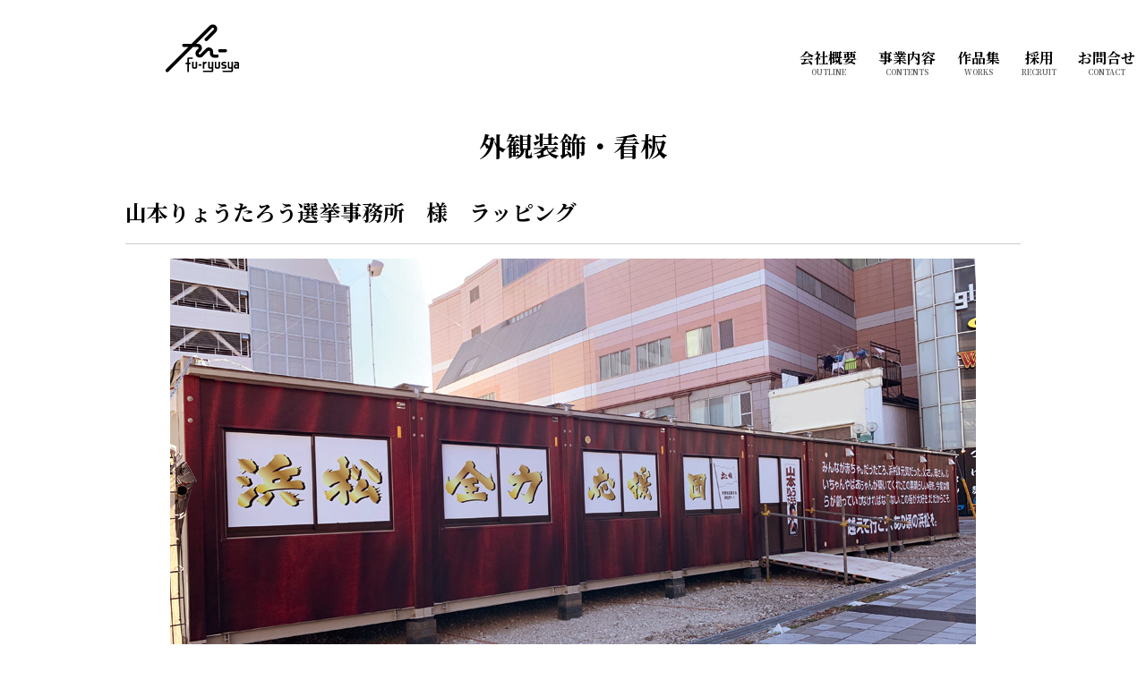

--- FILE ---
content_type: text/html; charset=UTF-8
request_url: https://fuuryusya.com/2021/01/12/%E5%B1%B1%E6%9C%AC%E3%82%8A%E3%82%87%E3%81%86%E3%81%9F%E3%82%8D%E3%81%86%E9%81%B8%E6%8C%99%E4%BA%8B%E5%8B%99%E6%89%80%E3%80%80%E6%A7%98%E3%80%80%E3%83%A9%E3%83%83%E3%83%94%E3%83%B3%E3%82%B0/
body_size: 63075
content:
<!DOCTYPE html>
<html lang="ja">
<head>
 <meta charset="utf-8">
 
 <meta name="viewport" content="width=device-width, initial-scale=1">
<script src="https://ajax.googleapis.com/ajax/libs/jquery/1.11.3/jquery.min.js"></script>
<script src="https://cdnjs.cloudflare.com/ajax/libs/iScroll/5.2.0/iscroll.min.js"></script>
	
		<!-- All in One SEO 4.5.3.1 - aioseo.com -->
		<title>山本りょうたろう選挙事務所 様 ラッピング - 株式会社fu-ryusya</title>
		<meta name="description" content="浜松市の街中の一等地に突如現れた選挙事務所。 市長選の、現職に挑む姿勢を赤の色をベースに力強いメッセージを載せ" />
		<meta name="robots" content="max-image-preview:large" />
		<link rel="canonical" href="https://fuuryusya.com/2021/01/12/%e5%b1%b1%e6%9c%ac%e3%82%8a%e3%82%87%e3%81%86%e3%81%9f%e3%82%8d%e3%81%86%e9%81%b8%e6%8c%99%e4%ba%8b%e5%8b%99%e6%89%80%e3%80%80%e6%a7%98%e3%80%80%e3%83%a9%e3%83%83%e3%83%94%e3%83%b3%e3%82%b0/" />
		<meta name="generator" content="All in One SEO (AIOSEO) 4.5.3.1" />
		<meta property="og:locale" content="ja_JP" />
		<meta property="og:site_name" content="株式会社fu-ryusya - 株式会社fu-ryusyaはデザインを基軸に壁紙・ガラスフィルムなど様々なオリジナル商品を作成、そしてそこから感動を生みだします。 印刷製作～施工までトータルにワンストップで提供いたします。" />
		<meta property="og:type" content="article" />
		<meta property="og:title" content="山本りょうたろう選挙事務所 様 ラッピング - 株式会社fu-ryusya" />
		<meta property="og:description" content="浜松市の街中の一等地に突如現れた選挙事務所。 市長選の、現職に挑む姿勢を赤の色をベースに力強いメッセージを載せ" />
		<meta property="og:url" content="https://fuuryusya.com/2021/01/12/%e5%b1%b1%e6%9c%ac%e3%82%8a%e3%82%87%e3%81%86%e3%81%9f%e3%82%8d%e3%81%86%e9%81%b8%e6%8c%99%e4%ba%8b%e5%8b%99%e6%89%80%e3%80%80%e6%a7%98%e3%80%80%e3%83%a9%e3%83%83%e3%83%94%e3%83%b3%e3%82%b0/" />
		<meta property="og:image" content="https://fuuryusya.com/wp/wp-content/uploads/2024/01/cropped-furyusya-icon.jpg" />
		<meta property="og:image:secure_url" content="https://fuuryusya.com/wp/wp-content/uploads/2024/01/cropped-furyusya-icon.jpg" />
		<meta property="og:image:width" content="512" />
		<meta property="og:image:height" content="512" />
		<meta property="article:published_time" content="2021-01-12T01:17:40+00:00" />
		<meta property="article:modified_time" content="2025-07-28T09:38:14+00:00" />
		<meta name="twitter:card" content="summary" />
		<meta name="twitter:title" content="山本りょうたろう選挙事務所 様 ラッピング - 株式会社fu-ryusya" />
		<meta name="twitter:description" content="浜松市の街中の一等地に突如現れた選挙事務所。 市長選の、現職に挑む姿勢を赤の色をベースに力強いメッセージを載せ" />
		<meta name="twitter:image" content="https://fuuryusya.com/wp/wp-content/uploads/2024/01/cropped-furyusya-icon.jpg" />
		<script type="application/ld+json" class="aioseo-schema">
			{"@context":"https:\/\/schema.org","@graph":[{"@type":"BlogPosting","@id":"https:\/\/fuuryusya.com\/2021\/01\/12\/%e5%b1%b1%e6%9c%ac%e3%82%8a%e3%82%87%e3%81%86%e3%81%9f%e3%82%8d%e3%81%86%e9%81%b8%e6%8c%99%e4%ba%8b%e5%8b%99%e6%89%80%e3%80%80%e6%a7%98%e3%80%80%e3%83%a9%e3%83%83%e3%83%94%e3%83%b3%e3%82%b0\/#blogposting","name":"\u5c71\u672c\u308a\u3087\u3046\u305f\u308d\u3046\u9078\u6319\u4e8b\u52d9\u6240 \u69d8 \u30e9\u30c3\u30d4\u30f3\u30b0 - \u682a\u5f0f\u4f1a\u793efu-ryusya","headline":"\u5c71\u672c\u308a\u3087\u3046\u305f\u308d\u3046\u9078\u6319\u4e8b\u52d9\u6240\u3000\u69d8\u3000\u30e9\u30c3\u30d4\u30f3\u30b0","author":{"@id":"https:\/\/fuuryusya.com\/author\/fuuryusya\/#author"},"publisher":{"@id":"https:\/\/fuuryusya.com\/#organization"},"image":{"@type":"ImageObject","url":"https:\/\/fuuryusya.com\/wp\/wp-content\/uploads\/2024\/01\/cropped-furyusya-icon.jpg","@id":"https:\/\/fuuryusya.com\/#articleImage","width":512,"height":512},"datePublished":"2021-01-12T10:17:40+09:00","dateModified":"2025-07-28T18:38:14+09:00","inLanguage":"ja","mainEntityOfPage":{"@id":"https:\/\/fuuryusya.com\/2021\/01\/12\/%e5%b1%b1%e6%9c%ac%e3%82%8a%e3%82%87%e3%81%86%e3%81%9f%e3%82%8d%e3%81%86%e9%81%b8%e6%8c%99%e4%ba%8b%e5%8b%99%e6%89%80%e3%80%80%e6%a7%98%e3%80%80%e3%83%a9%e3%83%83%e3%83%94%e3%83%b3%e3%82%b0\/#webpage"},"isPartOf":{"@id":"https:\/\/fuuryusya.com\/2021\/01\/12\/%e5%b1%b1%e6%9c%ac%e3%82%8a%e3%82%87%e3%81%86%e3%81%9f%e3%82%8d%e3%81%86%e9%81%b8%e6%8c%99%e4%ba%8b%e5%8b%99%e6%89%80%e3%80%80%e6%a7%98%e3%80%80%e3%83%a9%e3%83%83%e3%83%94%e3%83%b3%e3%82%b0\/#webpage"},"articleSection":"\u5916\u89b3\u88c5\u98fe\u30fb\u770b\u677f"},{"@type":"BreadcrumbList","@id":"https:\/\/fuuryusya.com\/2021\/01\/12\/%e5%b1%b1%e6%9c%ac%e3%82%8a%e3%82%87%e3%81%86%e3%81%9f%e3%82%8d%e3%81%86%e9%81%b8%e6%8c%99%e4%ba%8b%e5%8b%99%e6%89%80%e3%80%80%e6%a7%98%e3%80%80%e3%83%a9%e3%83%83%e3%83%94%e3%83%b3%e3%82%b0\/#breadcrumblist","itemListElement":[{"@type":"ListItem","@id":"https:\/\/fuuryusya.com\/#listItem","position":1,"name":"\u5bb6","item":"https:\/\/fuuryusya.com\/","nextItem":"https:\/\/fuuryusya.com\/2021\/#listItem"},{"@type":"ListItem","@id":"https:\/\/fuuryusya.com\/2021\/#listItem","position":2,"name":"2021","item":"https:\/\/fuuryusya.com\/2021\/","nextItem":"https:\/\/fuuryusya.com\/2021\/01\/#listItem","previousItem":"https:\/\/fuuryusya.com\/#listItem"},{"@type":"ListItem","@id":"https:\/\/fuuryusya.com\/2021\/01\/#listItem","position":3,"name":"January","item":"https:\/\/fuuryusya.com\/2021\/01\/","nextItem":"https:\/\/fuuryusya.com\/2021\/01\/12\/#listItem","previousItem":"https:\/\/fuuryusya.com\/2021\/#listItem"},{"@type":"ListItem","@id":"https:\/\/fuuryusya.com\/2021\/01\/12\/#listItem","position":4,"name":"12","item":"https:\/\/fuuryusya.com\/2021\/01\/12\/","nextItem":"https:\/\/fuuryusya.com\/2021\/01\/12\/%e5%b1%b1%e6%9c%ac%e3%82%8a%e3%82%87%e3%81%86%e3%81%9f%e3%82%8d%e3%81%86%e9%81%b8%e6%8c%99%e4%ba%8b%e5%8b%99%e6%89%80%e3%80%80%e6%a7%98%e3%80%80%e3%83%a9%e3%83%83%e3%83%94%e3%83%b3%e3%82%b0\/#listItem","previousItem":"https:\/\/fuuryusya.com\/2021\/01\/#listItem"},{"@type":"ListItem","@id":"https:\/\/fuuryusya.com\/2021\/01\/12\/%e5%b1%b1%e6%9c%ac%e3%82%8a%e3%82%87%e3%81%86%e3%81%9f%e3%82%8d%e3%81%86%e9%81%b8%e6%8c%99%e4%ba%8b%e5%8b%99%e6%89%80%e3%80%80%e6%a7%98%e3%80%80%e3%83%a9%e3%83%83%e3%83%94%e3%83%b3%e3%82%b0\/#listItem","position":5,"name":"\u5c71\u672c\u308a\u3087\u3046\u305f\u308d\u3046\u9078\u6319\u4e8b\u52d9\u6240\u3000\u69d8\u3000\u30e9\u30c3\u30d4\u30f3\u30b0","previousItem":"https:\/\/fuuryusya.com\/2021\/01\/12\/#listItem"}]},{"@type":"Organization","@id":"https:\/\/fuuryusya.com\/#organization","name":"\u682a\u5f0f\u4f1a\u793efu-ryusya","url":"https:\/\/fuuryusya.com\/","logo":{"@type":"ImageObject","url":"https:\/\/fuuryusya.com\/wp\/wp-content\/uploads\/2024\/01\/cropped-furyusya-icon.jpg","@id":"https:\/\/fuuryusya.com\/2021\/01\/12\/%e5%b1%b1%e6%9c%ac%e3%82%8a%e3%82%87%e3%81%86%e3%81%9f%e3%82%8d%e3%81%86%e9%81%b8%e6%8c%99%e4%ba%8b%e5%8b%99%e6%89%80%e3%80%80%e6%a7%98%e3%80%80%e3%83%a9%e3%83%83%e3%83%94%e3%83%b3%e3%82%b0\/#organizationLogo","width":512,"height":512},"image":{"@id":"https:\/\/fuuryusya.com\/#organizationLogo"},"sameAs":["https:\/\/www.instagram.com\/kabeiro_fuuryusya\/"]},{"@type":"Person","@id":"https:\/\/fuuryusya.com\/author\/fuuryusya\/#author","url":"https:\/\/fuuryusya.com\/author\/fuuryusya\/","name":"fu-ryusya"},{"@type":"WebPage","@id":"https:\/\/fuuryusya.com\/2021\/01\/12\/%e5%b1%b1%e6%9c%ac%e3%82%8a%e3%82%87%e3%81%86%e3%81%9f%e3%82%8d%e3%81%86%e9%81%b8%e6%8c%99%e4%ba%8b%e5%8b%99%e6%89%80%e3%80%80%e6%a7%98%e3%80%80%e3%83%a9%e3%83%83%e3%83%94%e3%83%b3%e3%82%b0\/#webpage","url":"https:\/\/fuuryusya.com\/2021\/01\/12\/%e5%b1%b1%e6%9c%ac%e3%82%8a%e3%82%87%e3%81%86%e3%81%9f%e3%82%8d%e3%81%86%e9%81%b8%e6%8c%99%e4%ba%8b%e5%8b%99%e6%89%80%e3%80%80%e6%a7%98%e3%80%80%e3%83%a9%e3%83%83%e3%83%94%e3%83%b3%e3%82%b0\/","name":"\u5c71\u672c\u308a\u3087\u3046\u305f\u308d\u3046\u9078\u6319\u4e8b\u52d9\u6240 \u69d8 \u30e9\u30c3\u30d4\u30f3\u30b0 - \u682a\u5f0f\u4f1a\u793efu-ryusya","description":"\u6d5c\u677e\u5e02\u306e\u8857\u4e2d\u306e\u4e00\u7b49\u5730\u306b\u7a81\u5982\u73fe\u308c\u305f\u9078\u6319\u4e8b\u52d9\u6240\u3002 \u5e02\u9577\u9078\u306e\u3001\u73fe\u8077\u306b\u6311\u3080\u59ff\u52e2\u3092\u8d64\u306e\u8272\u3092\u30d9\u30fc\u30b9\u306b\u529b\u5f37\u3044\u30e1\u30c3\u30bb\u30fc\u30b8\u3092\u8f09\u305b","inLanguage":"ja","isPartOf":{"@id":"https:\/\/fuuryusya.com\/#website"},"breadcrumb":{"@id":"https:\/\/fuuryusya.com\/2021\/01\/12\/%e5%b1%b1%e6%9c%ac%e3%82%8a%e3%82%87%e3%81%86%e3%81%9f%e3%82%8d%e3%81%86%e9%81%b8%e6%8c%99%e4%ba%8b%e5%8b%99%e6%89%80%e3%80%80%e6%a7%98%e3%80%80%e3%83%a9%e3%83%83%e3%83%94%e3%83%b3%e3%82%b0\/#breadcrumblist"},"author":{"@id":"https:\/\/fuuryusya.com\/author\/fuuryusya\/#author"},"creator":{"@id":"https:\/\/fuuryusya.com\/author\/fuuryusya\/#author"},"datePublished":"2021-01-12T10:17:40+09:00","dateModified":"2025-07-28T18:38:14+09:00"},{"@type":"WebSite","@id":"https:\/\/fuuryusya.com\/#website","url":"https:\/\/fuuryusya.com\/","name":"\u682a\u5f0f\u4f1a\u793efu-ryusya","description":"\u682a\u5f0f\u4f1a\u793efu-ryusya\u306f\u30c7\u30b6\u30a4\u30f3\u3092\u57fa\u8ef8\u306b\u58c1\u7d19\u30fb\u30ac\u30e9\u30b9\u30d5\u30a3\u30eb\u30e0\u306a\u3069\u69d8\u3005\u306a\u30aa\u30ea\u30b8\u30ca\u30eb\u5546\u54c1\u3092\u4f5c\u6210\u3001\u305d\u3057\u3066\u305d\u3053\u304b\u3089\u611f\u52d5\u3092\u751f\u307f\u3060\u3057\u307e\u3059\u3002 \u5370\u5237\u88fd\u4f5c\uff5e\u65bd\u5de5\u307e\u3067\u30c8\u30fc\u30bf\u30eb\u306b\u30ef\u30f3\u30b9\u30c8\u30c3\u30d7\u3067\u63d0\u4f9b\u3044\u305f\u3057\u307e\u3059\u3002","inLanguage":"ja","publisher":{"@id":"https:\/\/fuuryusya.com\/#organization"}}]}
		</script>
		<!-- All in One SEO -->

<link rel="alternate" type="application/rss+xml" title="株式会社fu-ryusya &raquo; 山本りょうたろう選挙事務所　様　ラッピング のコメントのフィード" href="https://fuuryusya.com/2021/01/12/%e5%b1%b1%e6%9c%ac%e3%82%8a%e3%82%87%e3%81%86%e3%81%9f%e3%82%8d%e3%81%86%e9%81%b8%e6%8c%99%e4%ba%8b%e5%8b%99%e6%89%80%e3%80%80%e6%a7%98%e3%80%80%e3%83%a9%e3%83%83%e3%83%94%e3%83%b3%e3%82%b0/feed/" />
		<!-- This site uses the Google Analytics by MonsterInsights plugin v9.11.1 - Using Analytics tracking - https://www.monsterinsights.com/ -->
							<script src="//www.googletagmanager.com/gtag/js?id=G-0XLB5Z5TYX"  data-cfasync="false" data-wpfc-render="false" type="text/javascript" async></script>
			<script data-cfasync="false" data-wpfc-render="false" type="text/javascript">
				var mi_version = '9.11.1';
				var mi_track_user = true;
				var mi_no_track_reason = '';
								var MonsterInsightsDefaultLocations = {"page_location":"https:\/\/fuuryusya.com\/2021\/01\/12\/%E5%B1%B1%E6%9C%AC%E3%82%8A%E3%82%87%E3%81%86%E3%81%9F%E3%82%8D%E3%81%86%E9%81%B8%E6%8C%99%E4%BA%8B%E5%8B%99%E6%89%80%E3%80%80%E6%A7%98%E3%80%80%E3%83%A9%E3%83%83%E3%83%94%E3%83%B3%E3%82%B0\/"};
								if ( typeof MonsterInsightsPrivacyGuardFilter === 'function' ) {
					var MonsterInsightsLocations = (typeof MonsterInsightsExcludeQuery === 'object') ? MonsterInsightsPrivacyGuardFilter( MonsterInsightsExcludeQuery ) : MonsterInsightsPrivacyGuardFilter( MonsterInsightsDefaultLocations );
				} else {
					var MonsterInsightsLocations = (typeof MonsterInsightsExcludeQuery === 'object') ? MonsterInsightsExcludeQuery : MonsterInsightsDefaultLocations;
				}

								var disableStrs = [
										'ga-disable-G-0XLB5Z5TYX',
									];

				/* Function to detect opted out users */
				function __gtagTrackerIsOptedOut() {
					for (var index = 0; index < disableStrs.length; index++) {
						if (document.cookie.indexOf(disableStrs[index] + '=true') > -1) {
							return true;
						}
					}

					return false;
				}

				/* Disable tracking if the opt-out cookie exists. */
				if (__gtagTrackerIsOptedOut()) {
					for (var index = 0; index < disableStrs.length; index++) {
						window[disableStrs[index]] = true;
					}
				}

				/* Opt-out function */
				function __gtagTrackerOptout() {
					for (var index = 0; index < disableStrs.length; index++) {
						document.cookie = disableStrs[index] + '=true; expires=Thu, 31 Dec 2099 23:59:59 UTC; path=/';
						window[disableStrs[index]] = true;
					}
				}

				if ('undefined' === typeof gaOptout) {
					function gaOptout() {
						__gtagTrackerOptout();
					}
				}
								window.dataLayer = window.dataLayer || [];

				window.MonsterInsightsDualTracker = {
					helpers: {},
					trackers: {},
				};
				if (mi_track_user) {
					function __gtagDataLayer() {
						dataLayer.push(arguments);
					}

					function __gtagTracker(type, name, parameters) {
						if (!parameters) {
							parameters = {};
						}

						if (parameters.send_to) {
							__gtagDataLayer.apply(null, arguments);
							return;
						}

						if (type === 'event') {
														parameters.send_to = monsterinsights_frontend.v4_id;
							var hookName = name;
							if (typeof parameters['event_category'] !== 'undefined') {
								hookName = parameters['event_category'] + ':' + name;
							}

							if (typeof MonsterInsightsDualTracker.trackers[hookName] !== 'undefined') {
								MonsterInsightsDualTracker.trackers[hookName](parameters);
							} else {
								__gtagDataLayer('event', name, parameters);
							}
							
						} else {
							__gtagDataLayer.apply(null, arguments);
						}
					}

					__gtagTracker('js', new Date());
					__gtagTracker('set', {
						'developer_id.dZGIzZG': true,
											});
					if ( MonsterInsightsLocations.page_location ) {
						__gtagTracker('set', MonsterInsightsLocations);
					}
										__gtagTracker('config', 'G-0XLB5Z5TYX', {"forceSSL":"true","link_attribution":"true"} );
										window.gtag = __gtagTracker;										(function () {
						/* https://developers.google.com/analytics/devguides/collection/analyticsjs/ */
						/* ga and __gaTracker compatibility shim. */
						var noopfn = function () {
							return null;
						};
						var newtracker = function () {
							return new Tracker();
						};
						var Tracker = function () {
							return null;
						};
						var p = Tracker.prototype;
						p.get = noopfn;
						p.set = noopfn;
						p.send = function () {
							var args = Array.prototype.slice.call(arguments);
							args.unshift('send');
							__gaTracker.apply(null, args);
						};
						var __gaTracker = function () {
							var len = arguments.length;
							if (len === 0) {
								return;
							}
							var f = arguments[len - 1];
							if (typeof f !== 'object' || f === null || typeof f.hitCallback !== 'function') {
								if ('send' === arguments[0]) {
									var hitConverted, hitObject = false, action;
									if ('event' === arguments[1]) {
										if ('undefined' !== typeof arguments[3]) {
											hitObject = {
												'eventAction': arguments[3],
												'eventCategory': arguments[2],
												'eventLabel': arguments[4],
												'value': arguments[5] ? arguments[5] : 1,
											}
										}
									}
									if ('pageview' === arguments[1]) {
										if ('undefined' !== typeof arguments[2]) {
											hitObject = {
												'eventAction': 'page_view',
												'page_path': arguments[2],
											}
										}
									}
									if (typeof arguments[2] === 'object') {
										hitObject = arguments[2];
									}
									if (typeof arguments[5] === 'object') {
										Object.assign(hitObject, arguments[5]);
									}
									if ('undefined' !== typeof arguments[1].hitType) {
										hitObject = arguments[1];
										if ('pageview' === hitObject.hitType) {
											hitObject.eventAction = 'page_view';
										}
									}
									if (hitObject) {
										action = 'timing' === arguments[1].hitType ? 'timing_complete' : hitObject.eventAction;
										hitConverted = mapArgs(hitObject);
										__gtagTracker('event', action, hitConverted);
									}
								}
								return;
							}

							function mapArgs(args) {
								var arg, hit = {};
								var gaMap = {
									'eventCategory': 'event_category',
									'eventAction': 'event_action',
									'eventLabel': 'event_label',
									'eventValue': 'event_value',
									'nonInteraction': 'non_interaction',
									'timingCategory': 'event_category',
									'timingVar': 'name',
									'timingValue': 'value',
									'timingLabel': 'event_label',
									'page': 'page_path',
									'location': 'page_location',
									'title': 'page_title',
									'referrer' : 'page_referrer',
								};
								for (arg in args) {
																		if (!(!args.hasOwnProperty(arg) || !gaMap.hasOwnProperty(arg))) {
										hit[gaMap[arg]] = args[arg];
									} else {
										hit[arg] = args[arg];
									}
								}
								return hit;
							}

							try {
								f.hitCallback();
							} catch (ex) {
							}
						};
						__gaTracker.create = newtracker;
						__gaTracker.getByName = newtracker;
						__gaTracker.getAll = function () {
							return [];
						};
						__gaTracker.remove = noopfn;
						__gaTracker.loaded = true;
						window['__gaTracker'] = __gaTracker;
					})();
									} else {
										console.log("");
					(function () {
						function __gtagTracker() {
							return null;
						}

						window['__gtagTracker'] = __gtagTracker;
						window['gtag'] = __gtagTracker;
					})();
									}
			</script>
							<!-- / Google Analytics by MonsterInsights -->
		<script type="text/javascript">
/* <![CDATA[ */
window._wpemojiSettings = {"baseUrl":"https:\/\/s.w.org\/images\/core\/emoji\/14.0.0\/72x72\/","ext":".png","svgUrl":"https:\/\/s.w.org\/images\/core\/emoji\/14.0.0\/svg\/","svgExt":".svg","source":{"concatemoji":"https:\/\/fuuryusya.com\/wp\/wp-includes\/js\/wp-emoji-release.min.js?ver=6.4.7"}};
/*! This file is auto-generated */
!function(i,n){var o,s,e;function c(e){try{var t={supportTests:e,timestamp:(new Date).valueOf()};sessionStorage.setItem(o,JSON.stringify(t))}catch(e){}}function p(e,t,n){e.clearRect(0,0,e.canvas.width,e.canvas.height),e.fillText(t,0,0);var t=new Uint32Array(e.getImageData(0,0,e.canvas.width,e.canvas.height).data),r=(e.clearRect(0,0,e.canvas.width,e.canvas.height),e.fillText(n,0,0),new Uint32Array(e.getImageData(0,0,e.canvas.width,e.canvas.height).data));return t.every(function(e,t){return e===r[t]})}function u(e,t,n){switch(t){case"flag":return n(e,"\ud83c\udff3\ufe0f\u200d\u26a7\ufe0f","\ud83c\udff3\ufe0f\u200b\u26a7\ufe0f")?!1:!n(e,"\ud83c\uddfa\ud83c\uddf3","\ud83c\uddfa\u200b\ud83c\uddf3")&&!n(e,"\ud83c\udff4\udb40\udc67\udb40\udc62\udb40\udc65\udb40\udc6e\udb40\udc67\udb40\udc7f","\ud83c\udff4\u200b\udb40\udc67\u200b\udb40\udc62\u200b\udb40\udc65\u200b\udb40\udc6e\u200b\udb40\udc67\u200b\udb40\udc7f");case"emoji":return!n(e,"\ud83e\udef1\ud83c\udffb\u200d\ud83e\udef2\ud83c\udfff","\ud83e\udef1\ud83c\udffb\u200b\ud83e\udef2\ud83c\udfff")}return!1}function f(e,t,n){var r="undefined"!=typeof WorkerGlobalScope&&self instanceof WorkerGlobalScope?new OffscreenCanvas(300,150):i.createElement("canvas"),a=r.getContext("2d",{willReadFrequently:!0}),o=(a.textBaseline="top",a.font="600 32px Arial",{});return e.forEach(function(e){o[e]=t(a,e,n)}),o}function t(e){var t=i.createElement("script");t.src=e,t.defer=!0,i.head.appendChild(t)}"undefined"!=typeof Promise&&(o="wpEmojiSettingsSupports",s=["flag","emoji"],n.supports={everything:!0,everythingExceptFlag:!0},e=new Promise(function(e){i.addEventListener("DOMContentLoaded",e,{once:!0})}),new Promise(function(t){var n=function(){try{var e=JSON.parse(sessionStorage.getItem(o));if("object"==typeof e&&"number"==typeof e.timestamp&&(new Date).valueOf()<e.timestamp+604800&&"object"==typeof e.supportTests)return e.supportTests}catch(e){}return null}();if(!n){if("undefined"!=typeof Worker&&"undefined"!=typeof OffscreenCanvas&&"undefined"!=typeof URL&&URL.createObjectURL&&"undefined"!=typeof Blob)try{var e="postMessage("+f.toString()+"("+[JSON.stringify(s),u.toString(),p.toString()].join(",")+"));",r=new Blob([e],{type:"text/javascript"}),a=new Worker(URL.createObjectURL(r),{name:"wpTestEmojiSupports"});return void(a.onmessage=function(e){c(n=e.data),a.terminate(),t(n)})}catch(e){}c(n=f(s,u,p))}t(n)}).then(function(e){for(var t in e)n.supports[t]=e[t],n.supports.everything=n.supports.everything&&n.supports[t],"flag"!==t&&(n.supports.everythingExceptFlag=n.supports.everythingExceptFlag&&n.supports[t]);n.supports.everythingExceptFlag=n.supports.everythingExceptFlag&&!n.supports.flag,n.DOMReady=!1,n.readyCallback=function(){n.DOMReady=!0}}).then(function(){return e}).then(function(){var e;n.supports.everything||(n.readyCallback(),(e=n.source||{}).concatemoji?t(e.concatemoji):e.wpemoji&&e.twemoji&&(t(e.twemoji),t(e.wpemoji)))}))}((window,document),window._wpemojiSettings);
/* ]]> */
</script>
<style id='wp-emoji-styles-inline-css' type='text/css'>

	img.wp-smiley, img.emoji {
		display: inline !important;
		border: none !important;
		box-shadow: none !important;
		height: 1em !important;
		width: 1em !important;
		margin: 0 0.07em !important;
		vertical-align: -0.1em !important;
		background: none !important;
		padding: 0 !important;
	}
</style>
<link rel='stylesheet' id='wp-block-library-css' href='https://fuuryusya.com/wp/wp-includes/css/dist/block-library/style.min.css?ver=6.4.7' type='text/css' media='all' />
<style id='classic-theme-styles-inline-css' type='text/css'>
/*! This file is auto-generated */
.wp-block-button__link{color:#fff;background-color:#32373c;border-radius:9999px;box-shadow:none;text-decoration:none;padding:calc(.667em + 2px) calc(1.333em + 2px);font-size:1.125em}.wp-block-file__button{background:#32373c;color:#fff;text-decoration:none}
</style>
<style id='global-styles-inline-css' type='text/css'>
body{--wp--preset--color--black: #000000;--wp--preset--color--cyan-bluish-gray: #abb8c3;--wp--preset--color--white: #ffffff;--wp--preset--color--pale-pink: #f78da7;--wp--preset--color--vivid-red: #cf2e2e;--wp--preset--color--luminous-vivid-orange: #ff6900;--wp--preset--color--luminous-vivid-amber: #fcb900;--wp--preset--color--light-green-cyan: #7bdcb5;--wp--preset--color--vivid-green-cyan: #00d084;--wp--preset--color--pale-cyan-blue: #8ed1fc;--wp--preset--color--vivid-cyan-blue: #0693e3;--wp--preset--color--vivid-purple: #9b51e0;--wp--preset--gradient--vivid-cyan-blue-to-vivid-purple: linear-gradient(135deg,rgba(6,147,227,1) 0%,rgb(155,81,224) 100%);--wp--preset--gradient--light-green-cyan-to-vivid-green-cyan: linear-gradient(135deg,rgb(122,220,180) 0%,rgb(0,208,130) 100%);--wp--preset--gradient--luminous-vivid-amber-to-luminous-vivid-orange: linear-gradient(135deg,rgba(252,185,0,1) 0%,rgba(255,105,0,1) 100%);--wp--preset--gradient--luminous-vivid-orange-to-vivid-red: linear-gradient(135deg,rgba(255,105,0,1) 0%,rgb(207,46,46) 100%);--wp--preset--gradient--very-light-gray-to-cyan-bluish-gray: linear-gradient(135deg,rgb(238,238,238) 0%,rgb(169,184,195) 100%);--wp--preset--gradient--cool-to-warm-spectrum: linear-gradient(135deg,rgb(74,234,220) 0%,rgb(151,120,209) 20%,rgb(207,42,186) 40%,rgb(238,44,130) 60%,rgb(251,105,98) 80%,rgb(254,248,76) 100%);--wp--preset--gradient--blush-light-purple: linear-gradient(135deg,rgb(255,206,236) 0%,rgb(152,150,240) 100%);--wp--preset--gradient--blush-bordeaux: linear-gradient(135deg,rgb(254,205,165) 0%,rgb(254,45,45) 50%,rgb(107,0,62) 100%);--wp--preset--gradient--luminous-dusk: linear-gradient(135deg,rgb(255,203,112) 0%,rgb(199,81,192) 50%,rgb(65,88,208) 100%);--wp--preset--gradient--pale-ocean: linear-gradient(135deg,rgb(255,245,203) 0%,rgb(182,227,212) 50%,rgb(51,167,181) 100%);--wp--preset--gradient--electric-grass: linear-gradient(135deg,rgb(202,248,128) 0%,rgb(113,206,126) 100%);--wp--preset--gradient--midnight: linear-gradient(135deg,rgb(2,3,129) 0%,rgb(40,116,252) 100%);--wp--preset--font-size--small: 13px;--wp--preset--font-size--medium: 20px;--wp--preset--font-size--large: 36px;--wp--preset--font-size--x-large: 42px;--wp--preset--spacing--20: 0.44rem;--wp--preset--spacing--30: 0.67rem;--wp--preset--spacing--40: 1rem;--wp--preset--spacing--50: 1.5rem;--wp--preset--spacing--60: 2.25rem;--wp--preset--spacing--70: 3.38rem;--wp--preset--spacing--80: 5.06rem;--wp--preset--shadow--natural: 6px 6px 9px rgba(0, 0, 0, 0.2);--wp--preset--shadow--deep: 12px 12px 50px rgba(0, 0, 0, 0.4);--wp--preset--shadow--sharp: 6px 6px 0px rgba(0, 0, 0, 0.2);--wp--preset--shadow--outlined: 6px 6px 0px -3px rgba(255, 255, 255, 1), 6px 6px rgba(0, 0, 0, 1);--wp--preset--shadow--crisp: 6px 6px 0px rgba(0, 0, 0, 1);}:where(.is-layout-flex){gap: 0.5em;}:where(.is-layout-grid){gap: 0.5em;}body .is-layout-flow > .alignleft{float: left;margin-inline-start: 0;margin-inline-end: 2em;}body .is-layout-flow > .alignright{float: right;margin-inline-start: 2em;margin-inline-end: 0;}body .is-layout-flow > .aligncenter{margin-left: auto !important;margin-right: auto !important;}body .is-layout-constrained > .alignleft{float: left;margin-inline-start: 0;margin-inline-end: 2em;}body .is-layout-constrained > .alignright{float: right;margin-inline-start: 2em;margin-inline-end: 0;}body .is-layout-constrained > .aligncenter{margin-left: auto !important;margin-right: auto !important;}body .is-layout-constrained > :where(:not(.alignleft):not(.alignright):not(.alignfull)){max-width: var(--wp--style--global--content-size);margin-left: auto !important;margin-right: auto !important;}body .is-layout-constrained > .alignwide{max-width: var(--wp--style--global--wide-size);}body .is-layout-flex{display: flex;}body .is-layout-flex{flex-wrap: wrap;align-items: center;}body .is-layout-flex > *{margin: 0;}body .is-layout-grid{display: grid;}body .is-layout-grid > *{margin: 0;}:where(.wp-block-columns.is-layout-flex){gap: 2em;}:where(.wp-block-columns.is-layout-grid){gap: 2em;}:where(.wp-block-post-template.is-layout-flex){gap: 1.25em;}:where(.wp-block-post-template.is-layout-grid){gap: 1.25em;}.has-black-color{color: var(--wp--preset--color--black) !important;}.has-cyan-bluish-gray-color{color: var(--wp--preset--color--cyan-bluish-gray) !important;}.has-white-color{color: var(--wp--preset--color--white) !important;}.has-pale-pink-color{color: var(--wp--preset--color--pale-pink) !important;}.has-vivid-red-color{color: var(--wp--preset--color--vivid-red) !important;}.has-luminous-vivid-orange-color{color: var(--wp--preset--color--luminous-vivid-orange) !important;}.has-luminous-vivid-amber-color{color: var(--wp--preset--color--luminous-vivid-amber) !important;}.has-light-green-cyan-color{color: var(--wp--preset--color--light-green-cyan) !important;}.has-vivid-green-cyan-color{color: var(--wp--preset--color--vivid-green-cyan) !important;}.has-pale-cyan-blue-color{color: var(--wp--preset--color--pale-cyan-blue) !important;}.has-vivid-cyan-blue-color{color: var(--wp--preset--color--vivid-cyan-blue) !important;}.has-vivid-purple-color{color: var(--wp--preset--color--vivid-purple) !important;}.has-black-background-color{background-color: var(--wp--preset--color--black) !important;}.has-cyan-bluish-gray-background-color{background-color: var(--wp--preset--color--cyan-bluish-gray) !important;}.has-white-background-color{background-color: var(--wp--preset--color--white) !important;}.has-pale-pink-background-color{background-color: var(--wp--preset--color--pale-pink) !important;}.has-vivid-red-background-color{background-color: var(--wp--preset--color--vivid-red) !important;}.has-luminous-vivid-orange-background-color{background-color: var(--wp--preset--color--luminous-vivid-orange) !important;}.has-luminous-vivid-amber-background-color{background-color: var(--wp--preset--color--luminous-vivid-amber) !important;}.has-light-green-cyan-background-color{background-color: var(--wp--preset--color--light-green-cyan) !important;}.has-vivid-green-cyan-background-color{background-color: var(--wp--preset--color--vivid-green-cyan) !important;}.has-pale-cyan-blue-background-color{background-color: var(--wp--preset--color--pale-cyan-blue) !important;}.has-vivid-cyan-blue-background-color{background-color: var(--wp--preset--color--vivid-cyan-blue) !important;}.has-vivid-purple-background-color{background-color: var(--wp--preset--color--vivid-purple) !important;}.has-black-border-color{border-color: var(--wp--preset--color--black) !important;}.has-cyan-bluish-gray-border-color{border-color: var(--wp--preset--color--cyan-bluish-gray) !important;}.has-white-border-color{border-color: var(--wp--preset--color--white) !important;}.has-pale-pink-border-color{border-color: var(--wp--preset--color--pale-pink) !important;}.has-vivid-red-border-color{border-color: var(--wp--preset--color--vivid-red) !important;}.has-luminous-vivid-orange-border-color{border-color: var(--wp--preset--color--luminous-vivid-orange) !important;}.has-luminous-vivid-amber-border-color{border-color: var(--wp--preset--color--luminous-vivid-amber) !important;}.has-light-green-cyan-border-color{border-color: var(--wp--preset--color--light-green-cyan) !important;}.has-vivid-green-cyan-border-color{border-color: var(--wp--preset--color--vivid-green-cyan) !important;}.has-pale-cyan-blue-border-color{border-color: var(--wp--preset--color--pale-cyan-blue) !important;}.has-vivid-cyan-blue-border-color{border-color: var(--wp--preset--color--vivid-cyan-blue) !important;}.has-vivid-purple-border-color{border-color: var(--wp--preset--color--vivid-purple) !important;}.has-vivid-cyan-blue-to-vivid-purple-gradient-background{background: var(--wp--preset--gradient--vivid-cyan-blue-to-vivid-purple) !important;}.has-light-green-cyan-to-vivid-green-cyan-gradient-background{background: var(--wp--preset--gradient--light-green-cyan-to-vivid-green-cyan) !important;}.has-luminous-vivid-amber-to-luminous-vivid-orange-gradient-background{background: var(--wp--preset--gradient--luminous-vivid-amber-to-luminous-vivid-orange) !important;}.has-luminous-vivid-orange-to-vivid-red-gradient-background{background: var(--wp--preset--gradient--luminous-vivid-orange-to-vivid-red) !important;}.has-very-light-gray-to-cyan-bluish-gray-gradient-background{background: var(--wp--preset--gradient--very-light-gray-to-cyan-bluish-gray) !important;}.has-cool-to-warm-spectrum-gradient-background{background: var(--wp--preset--gradient--cool-to-warm-spectrum) !important;}.has-blush-light-purple-gradient-background{background: var(--wp--preset--gradient--blush-light-purple) !important;}.has-blush-bordeaux-gradient-background{background: var(--wp--preset--gradient--blush-bordeaux) !important;}.has-luminous-dusk-gradient-background{background: var(--wp--preset--gradient--luminous-dusk) !important;}.has-pale-ocean-gradient-background{background: var(--wp--preset--gradient--pale-ocean) !important;}.has-electric-grass-gradient-background{background: var(--wp--preset--gradient--electric-grass) !important;}.has-midnight-gradient-background{background: var(--wp--preset--gradient--midnight) !important;}.has-small-font-size{font-size: var(--wp--preset--font-size--small) !important;}.has-medium-font-size{font-size: var(--wp--preset--font-size--medium) !important;}.has-large-font-size{font-size: var(--wp--preset--font-size--large) !important;}.has-x-large-font-size{font-size: var(--wp--preset--font-size--x-large) !important;}
.wp-block-navigation a:where(:not(.wp-element-button)){color: inherit;}
:where(.wp-block-post-template.is-layout-flex){gap: 1.25em;}:where(.wp-block-post-template.is-layout-grid){gap: 1.25em;}
:where(.wp-block-columns.is-layout-flex){gap: 2em;}:where(.wp-block-columns.is-layout-grid){gap: 2em;}
.wp-block-pullquote{font-size: 1.5em;line-height: 1.6;}
</style>
<link rel='stylesheet' id='style-css' href='https://fuuryusya.com/wp/wp-content/themes/best/style.css?ver=6.4.7' type='text/css' media='all' />
<link rel='stylesheet' id='wpa-print-style-css' href='https://fuuryusya.com/wp/wp-content/themes/best/css/print.css?ver=6.4.7' type='text/css' media='print' />
<link rel="stylesheet" type="text/css" href="https://fuuryusya.com/wp/wp-content/plugins/smart-slider-3/Public/SmartSlider3/Application/Frontend/Assets/dist/smartslider.min.css?ver=78442573" media="all">
<style data-related="n2-ss-27">div#n2-ss-27 .n2-ss-slider-1{display:grid;position:relative;}div#n2-ss-27 .n2-ss-slider-2{display:grid;position:relative;overflow:hidden;padding:0px 0px 0px 0px;border:0px solid RGBA(62,62,62,1);border-radius:0px;background-clip:padding-box;background-repeat:repeat;background-position:50% 50%;background-size:cover;background-attachment:scroll;z-index:1;}div#n2-ss-27:not(.n2-ss-loaded) .n2-ss-slider-2{background-image:none !important;}div#n2-ss-27 .n2-ss-slider-3{display:grid;grid-template-areas:'cover';position:relative;overflow:hidden;z-index:10;}div#n2-ss-27 .n2-ss-slider-3 > *{grid-area:cover;}div#n2-ss-27 .n2-ss-slide-backgrounds,div#n2-ss-27 .n2-ss-slider-3 > .n2-ss-divider{position:relative;}div#n2-ss-27 .n2-ss-slide-backgrounds{z-index:10;}div#n2-ss-27 .n2-ss-slide-backgrounds > *{overflow:hidden;}div#n2-ss-27 .n2-ss-slide-background{transform:translateX(-100000px);}div#n2-ss-27 .n2-ss-slider-4{place-self:center;position:relative;width:100%;height:100%;z-index:20;display:grid;grid-template-areas:'slide';}div#n2-ss-27 .n2-ss-slider-4 > *{grid-area:slide;}div#n2-ss-27.n2-ss-full-page--constrain-ratio .n2-ss-slider-4{height:auto;}div#n2-ss-27 .n2-ss-slide{display:grid;place-items:center;grid-auto-columns:100%;position:relative;z-index:20;-webkit-backface-visibility:hidden;transform:translateX(-100000px);}div#n2-ss-27 .n2-ss-slide{perspective:1500px;}div#n2-ss-27 .n2-ss-slide-active{z-index:21;}.n2-ss-background-animation{position:absolute;top:0;left:0;width:100%;height:100%;z-index:3;}div#n2-ss-27 .n2-ss-background-animation{position:absolute;top:0;left:0;width:100%;height:100%;z-index:3;}div#n2-ss-27 .n2-ss-background-animation .n2-ss-slide-background{z-index:auto;}div#n2-ss-27 .n2-bganim-side{position:absolute;left:0;top:0;overflow:hidden;background:RGBA(51,51,51,1);}div#n2-ss-27 .n2-bganim-tile-overlay-colored{z-index:100000;background:RGBA(51,51,51,1);}div#n2-ss-27 .nextend-arrow{cursor:pointer;overflow:hidden;line-height:0 !important;z-index:18;-webkit-user-select:none;}div#n2-ss-27 .nextend-arrow img{position:relative;display:block;}div#n2-ss-27 .nextend-arrow img.n2-arrow-hover-img{display:none;}div#n2-ss-27 .nextend-arrow:FOCUS img.n2-arrow-hover-img,div#n2-ss-27 .nextend-arrow:HOVER img.n2-arrow-hover-img{display:inline;}div#n2-ss-27 .nextend-arrow:FOCUS img.n2-arrow-normal-img,div#n2-ss-27 .nextend-arrow:HOVER img.n2-arrow-normal-img{display:none;}div#n2-ss-27 .nextend-arrow-animated{overflow:hidden;}div#n2-ss-27 .nextend-arrow-animated > div{position:relative;}div#n2-ss-27 .nextend-arrow-animated .n2-active{position:absolute;}div#n2-ss-27 .nextend-arrow-animated-fade{transition:background 0.3s, opacity 0.4s;}div#n2-ss-27 .nextend-arrow-animated-horizontal > div{transition:all 0.4s;transform:none;}div#n2-ss-27 .nextend-arrow-animated-horizontal .n2-active{top:0;}div#n2-ss-27 .nextend-arrow-previous.nextend-arrow-animated-horizontal .n2-active{left:100%;}div#n2-ss-27 .nextend-arrow-next.nextend-arrow-animated-horizontal .n2-active{right:100%;}div#n2-ss-27 .nextend-arrow-previous.nextend-arrow-animated-horizontal:HOVER > div,div#n2-ss-27 .nextend-arrow-previous.nextend-arrow-animated-horizontal:FOCUS > div{transform:translateX(-100%);}div#n2-ss-27 .nextend-arrow-next.nextend-arrow-animated-horizontal:HOVER > div,div#n2-ss-27 .nextend-arrow-next.nextend-arrow-animated-horizontal:FOCUS > div{transform:translateX(100%);}div#n2-ss-27 .nextend-arrow-animated-vertical > div{transition:all 0.4s;transform:none;}div#n2-ss-27 .nextend-arrow-animated-vertical .n2-active{left:0;}div#n2-ss-27 .nextend-arrow-previous.nextend-arrow-animated-vertical .n2-active{top:100%;}div#n2-ss-27 .nextend-arrow-next.nextend-arrow-animated-vertical .n2-active{bottom:100%;}div#n2-ss-27 .nextend-arrow-previous.nextend-arrow-animated-vertical:HOVER > div,div#n2-ss-27 .nextend-arrow-previous.nextend-arrow-animated-vertical:FOCUS > div{transform:translateY(-100%);}div#n2-ss-27 .nextend-arrow-next.nextend-arrow-animated-vertical:HOVER > div,div#n2-ss-27 .nextend-arrow-next.nextend-arrow-animated-vertical:FOCUS > div{transform:translateY(100%);}div#n2-ss-27 .nextend-thumbnail{flex:0 0 auto;overflow:hidden;}div#n2-ss-27 .nextend-thumbnail-default{position:relative;display:flex;flex-direction:column;z-index:10;}div#n2-ss-27 .nextend-thumbnail-inner{position:relative;flex-basis:0;flex-grow:1;scroll-behavior:smooth;scrollbar-width:none;}div#n2-ss-27 .nextend-thumbnail-inner::-webkit-scrollbar{width:0;height:0;background:transparent;}div#n2-ss-27 .nextend-thumbnail-button{position:absolute;display:grid;place-content:center;transition:all 0.4s;cursor:pointer;visibility:hidden;}div#n2-ss-27 .nextend-thumbnail-button *{visibility:visible;}div#n2-ss-27 .nextend-thumbnail-scroller{display:grid;}div#n2-ss-27 .n2-thumbnail-dot{position:relative;cursor:pointer;}div#n2-ss-27 .n2-thumbnail-dot img{object-fit:cover;max-width:none !important;}div#n2-ss-27 .n2-caption-before{order:-1;}div#n2-ss-27 .n2-caption-overlay{position:absolute;box-sizing:border-box;display:grid;place-content:center;}div#n2-ss-27 .n2-thumbnail-dot-type{position:absolute;left:50%;top:50%;transform:translate3d(-50%,-50%,0);}div#n2-ss-27 .nextend-thumbnail-vertical .nextend-thumbnail-scroller{min-height:100%;height:-moz-fit-content;height:-webkit-fit-content;height:fit-content;}div#n2-ss-27 .nextend-thumbnail-vertical .n2-align-content-start{align-content:flex-start;}div#n2-ss-27 .nextend-thumbnail-vertical .n2-align-content-center{align-content:center;}div#n2-ss-27 .nextend-thumbnail-vertical .n2-align-content-end{align-content:flex-end;}div#n2-ss-27 .nextend-thumbnail-vertical .n2-align-content-space-between{align-content:space-between;}div#n2-ss-27 .nextend-thumbnail-vertical .n2-align-content-space-around{align-content:space-around;}div#n2-ss-27 .nextend-thumbnail-vertical .nextend-thumbnail-inner{overflow-y:scroll;}div#n2-ss-27 .nextend-thumbnail-vertical .n2-thumbnail-dot{display:grid;grid-template-columns:auto 1fr;overflow:hidden;}div#n2-ss-27 .nextend-thumbnail-vertical .nextend-thumbnail-button{width:100%;}div#n2-ss-27 .nextend-thumbnail-vertical .nextend-thumbnail-previous{top:10px;}div#n2-ss-27 .nextend-thumbnail-vertical[data-has-previous="0"] .nextend-thumbnail-previous{transform:translateY(min(-100px,calc(-110%)));opacity:0;}div#n2-ss-27 .nextend-thumbnail-vertical .nextend-thumbnail-next{bottom:10px;}div#n2-ss-27 .nextend-thumbnail-vertical[data-has-next="0"] .nextend-thumbnail-next{transform:translateY(max(100px,calc(110%)));opacity:0;}div#n2-ss-27 .nextend-thumbnail-horizontal{flex-direction:row;}div#n2-ss-27 .nextend-thumbnail-horizontal .nextend-thumbnail-inner{overflow-x:scroll;}div#n2-ss-27 .nextend-thumbnail-horizontal .nextend-thumbnail-scroller{min-width:100%;width:-moz-fit-content;width:-webkit-fit-content;width:fit-content;grid-auto-flow:column;grid-auto-columns:min-content;}div#n2-ss-27 .nextend-thumbnail-horizontal .n2-align-content-start{justify-content:flex-start;}div#n2-ss-27 .nextend-thumbnail-horizontal .n2-align-content-center{justify-content:center;}div#n2-ss-27 .nextend-thumbnail-horizontal .n2-align-content-end{justify-content:flex-end;}div#n2-ss-27 .nextend-thumbnail-horizontal .n2-align-content-space-between{justify-content:space-between;}div#n2-ss-27 .nextend-thumbnail-horizontal .n2-align-content-space-around{justify-content:space-around;}div#n2-ss-27 .nextend-thumbnail-horizontal .n2-thumbnail-dot{display:grid;grid-template-rows:auto 1fr;overflow:hidden;}div#n2-ss-27 .nextend-thumbnail-horizontal .nextend-thumbnail-button{height:100%;}div#n2-ss-27 .nextend-thumbnail-horizontal .nextend-thumbnail-previous{left:10px;}div#n2-ss-27 .nextend-thumbnail-horizontal[data-has-previous="0"] .nextend-thumbnail-previous{transform:translateX(min(-100px,calc(-110%))) rotateZ(-90deg);opacity:0;}div#n2-ss-27 .nextend-thumbnail-horizontal .nextend-thumbnail-next{right:10px;}div#n2-ss-27 .nextend-thumbnail-horizontal[data-has-next="0"] .nextend-thumbnail-next{transform:translateX(max(100px,calc(110%))) rotateZ(-90deg);opacity:0;}div#n2-ss-27 .n2-style-107cb0e4b96e295f0c4852cfc0854d07-heading{background: RGBA(0,0,0,0.67);opacity:1;padding:2px 2px 2px 2px ;box-shadow: none;border: 0px solid RGBA(0,0,0,1);border-radius:3px;}div#n2-ss-27 .n2-style-107cb0e4b96e295f0c4852cfc0854d07-heading:Hover, div#n2-ss-27 .n2-style-107cb0e4b96e295f0c4852cfc0854d07-heading:ACTIVE, div#n2-ss-27 .n2-style-107cb0e4b96e295f0c4852cfc0854d07-heading:FOCUS{background: RGBA(255,145,57,1);}div#n2-ss-27 .n2-style-4779c18c3f73d966ab810e95e6c8a41a-simple{background: #ffffff;opacity:1;padding:5px 5px 5px 5px ;box-shadow: none;border: 0px solid RGBA(0,0,0,1);border-radius:0px;}div#n2-ss-27 .n2-style-2840da0471d42fe2fd2d7302d55cb2f2-dot{background: RGBA(0,0,0,0);opacity:0.2;padding:0px 0px 0px 0px ;box-shadow: none;border: 0px solid RGBA(0,0,0,0);border-radius:0px;background-size:cover;transition:all 0.4s;margin-right:5px;}div#n2-ss-27 .n2-style-2840da0471d42fe2fd2d7302d55cb2f2-dot.n2-active, div#n2-ss-27 .n2-style-2840da0471d42fe2fd2d7302d55cb2f2-dot:HOVER, div#n2-ss-27 .n2-style-2840da0471d42fe2fd2d7302d55cb2f2-dot:FOCUS{border: 0px solid RGBA(0,0,0,0.8);background: RGBA(231,157,25,0);opacity:1;}div#n2-ss-27 .n2-ss-slide-limiter{max-width:3000px;}div#n2-ss-27 .n2-ss-slider-1{min-height:250px;}div#n2-ss-27 .nextend-arrow img{width: 26px}div#n2-ss-27 .n2-thumbnail-dot img{width:100px;height:100px}@media (min-width: 1200px){div#n2-ss-27 [data-hide-desktopportrait="1"]{display: none !important;}}@media (orientation: landscape) and (max-width: 1199px) and (min-width: 901px),(orientation: portrait) and (max-width: 1199px) and (min-width: 701px){div#n2-ss-27 .n2-ss-slide-limiter{max-width:980px;}div#n2-ss-27 [data-hide-tabletportrait="1"]{display: none !important;}}@media (orientation: landscape) and (max-width: 900px),(orientation: portrait) and (max-width: 700px){div#n2-ss-27 .n2-ss-slide-limiter{max-width:480px;}div#n2-ss-27 [data-hide-mobileportrait="1"]{display: none !important;}div#n2-ss-27 .nextend-arrow img{width: 16px}}</style>
<script type="text/javascript" src="https://fuuryusya.com/wp/wp-content/plugins/google-analytics-for-wordpress/assets/js/frontend-gtag.min.js?ver=9.11.1" id="monsterinsights-frontend-script-js" async="async" data-wp-strategy="async"></script>
<script data-cfasync="false" data-wpfc-render="false" type="text/javascript" id='monsterinsights-frontend-script-js-extra'>/* <![CDATA[ */
var monsterinsights_frontend = {"js_events_tracking":"true","download_extensions":"doc,pdf,ppt,zip,xls,docx,pptx,xlsx","inbound_paths":"[{\"path\":\"\\\/go\\\/\",\"label\":\"affiliate\"},{\"path\":\"\\\/recommend\\\/\",\"label\":\"affiliate\"}]","home_url":"https:\/\/fuuryusya.com","hash_tracking":"false","v4_id":"G-0XLB5Z5TYX"};/* ]]> */
</script>
<script type="text/javascript" src="https://fuuryusya.com/wp/wp-content/themes/best/js/drawer.min.js?ver=6.4.7" id="drawer-js"></script>
<script type="text/javascript" src="https://fuuryusya.com/wp/wp-includes/js/jquery/jquery.min.js?ver=3.7.1" id="jquery-core-js"></script>
<script type="text/javascript" src="https://fuuryusya.com/wp/wp-includes/js/jquery/jquery-migrate.min.js?ver=3.4.1" id="jquery-migrate-js"></script>
<script type="text/javascript" src="https://fuuryusya.com/wp/wp-content/themes/best/js/main.js?ver=6.4.7" id="main-js"></script>
<link rel="https://api.w.org/" href="https://fuuryusya.com/wp-json/" /><link rel="alternate" type="application/json" href="https://fuuryusya.com/wp-json/wp/v2/posts/422" /><link rel="EditURI" type="application/rsd+xml" title="RSD" href="https://fuuryusya.com/wp/xmlrpc.php?rsd" />
<meta name="generator" content="WordPress 6.4.7" />
<link rel='shortlink' href='https://fuuryusya.com/?p=422' />
<link rel="alternate" type="application/json+oembed" href="https://fuuryusya.com/wp-json/oembed/1.0/embed?url=https%3A%2F%2Ffuuryusya.com%2F2021%2F01%2F12%2F%25e5%25b1%25b1%25e6%259c%25ac%25e3%2582%258a%25e3%2582%2587%25e3%2581%2586%25e3%2581%259f%25e3%2582%258d%25e3%2581%2586%25e9%2581%25b8%25e6%258c%2599%25e4%25ba%258b%25e5%258b%2599%25e6%2589%2580%25e3%2580%2580%25e6%25a7%2598%25e3%2580%2580%25e3%2583%25a9%25e3%2583%2583%25e3%2583%2594%25e3%2583%25b3%25e3%2582%25b0%2F" />
<link rel="alternate" type="text/xml+oembed" href="https://fuuryusya.com/wp-json/oembed/1.0/embed?url=https%3A%2F%2Ffuuryusya.com%2F2021%2F01%2F12%2F%25e5%25b1%25b1%25e6%259c%25ac%25e3%2582%258a%25e3%2582%2587%25e3%2581%2586%25e3%2581%259f%25e3%2582%258d%25e3%2581%2586%25e9%2581%25b8%25e6%258c%2599%25e4%25ba%258b%25e5%258b%2599%25e6%2589%2580%25e3%2580%2580%25e6%25a7%2598%25e3%2580%2580%25e3%2583%25a9%25e3%2583%2583%25e3%2583%2594%25e3%2583%25b3%25e3%2582%25b0%2F&#038;format=xml" />
<link rel="icon" href="https://fuuryusya.com/wp/wp-content/uploads/2024/01/cropped-furyusya-icon-32x32.jpg" sizes="32x32" />
<link rel="icon" href="https://fuuryusya.com/wp/wp-content/uploads/2024/01/cropped-furyusya-icon-192x192.jpg" sizes="192x192" />
<link rel="apple-touch-icon" href="https://fuuryusya.com/wp/wp-content/uploads/2024/01/cropped-furyusya-icon-180x180.jpg" />
<meta name="msapplication-TileImage" content="https://fuuryusya.com/wp/wp-content/uploads/2024/01/cropped-furyusya-icon-270x270.jpg" />
<script>(function(){this._N2=this._N2||{_r:[],_d:[],r:function(){this._r.push(arguments)},d:function(){this._d.push(arguments)}}}).call(window);</script><script src="https://fuuryusya.com/wp/wp-content/plugins/smart-slider-3/Public/SmartSlider3/Application/Frontend/Assets/dist/n2.min.js?ver=78442573" defer async></script>
<script src="https://fuuryusya.com/wp/wp-content/plugins/smart-slider-3/Public/SmartSlider3/Application/Frontend/Assets/dist/smartslider-frontend.min.js?ver=78442573" defer async></script>
<script src="https://fuuryusya.com/wp/wp-content/plugins/smart-slider-3/Public/SmartSlider3/Slider/SliderType/Simple/Assets/dist/ss-simple.min.js?ver=78442573" defer async></script>
<script src="https://fuuryusya.com/wp/wp-content/plugins/smart-slider-3/Public/SmartSlider3/Slider/SliderType/Simple/Assets/dist/smartslider-backgroundanimation.min.js?ver=78442573" defer async></script>
<script src="https://fuuryusya.com/wp/wp-content/plugins/smart-slider-3/Public/SmartSlider3/Widget/Arrow/ArrowImage/Assets/dist/w-arrow-image.min.js?ver=78442573" defer async></script>
<script src="https://fuuryusya.com/wp/wp-content/plugins/smart-slider-3/Public/SmartSlider3/Widget/Thumbnail/Basic/Assets/dist/w-thumbnail-horizontal.min.js?ver=78442573" defer async></script>
<script>_N2.r('documentReady',function(){_N2.r(["documentReady","smartslider-frontend","smartslider-backgroundanimation","SmartSliderWidgetArrowImage","SmartSliderWidgetThumbnailDefaultHorizontal","ss-simple"],function(){new _N2.SmartSliderSimple('n2-ss-27',{"admin":false,"background.video.mobile":1,"loadingTime":2000,"alias":{"id":0,"smoothScroll":0,"slideSwitch":0,"scroll":1},"align":"normal","isDelayed":0,"responsive":{"mediaQueries":{"all":false,"desktopportrait":["(min-width: 1200px)"],"tabletportrait":["(orientation: landscape) and (max-width: 1199px) and (min-width: 901px)","(orientation: portrait) and (max-width: 1199px) and (min-width: 701px)"],"mobileportrait":["(orientation: landscape) and (max-width: 900px)","(orientation: portrait) and (max-width: 700px)"]},"base":{"slideOuterWidth":1000,"slideOuterHeight":600,"sliderWidth":1000,"sliderHeight":600,"slideWidth":1000,"slideHeight":600},"hideOn":{"desktopLandscape":false,"desktopPortrait":false,"tabletLandscape":false,"tabletPortrait":false,"mobileLandscape":false,"mobilePortrait":false},"onResizeEnabled":true,"type":"auto","sliderHeightBasedOn":"real","focusUser":1,"focusEdge":"auto","breakpoints":[{"device":"tabletPortrait","type":"max-screen-width","portraitWidth":1199,"landscapeWidth":1199},{"device":"mobilePortrait","type":"max-screen-width","portraitWidth":700,"landscapeWidth":900}],"enabledDevices":{"desktopLandscape":0,"desktopPortrait":1,"tabletLandscape":0,"tabletPortrait":1,"mobileLandscape":0,"mobilePortrait":1},"sizes":{"desktopPortrait":{"width":1000,"height":600,"max":3000,"min":1000},"tabletPortrait":{"width":701,"height":420,"customHeight":false,"max":1199,"min":701},"mobilePortrait":{"width":320,"height":192,"customHeight":false,"max":900,"min":320}},"overflowHiddenPage":0,"focus":{"offsetTop":"#wpadminbar","offsetBottom":""}},"controls":{"mousewheel":0,"touch":"horizontal","keyboard":1,"blockCarouselInteraction":1},"playWhenVisible":1,"playWhenVisibleAt":0.5,"lazyLoad":0,"lazyLoadNeighbor":0,"blockrightclick":0,"maintainSession":0,"autoplay":{"enabled":1,"start":1,"duration":4000,"autoplayLoop":1,"allowReStart":0,"pause":{"click":1,"mouse":"0","mediaStarted":1},"resume":{"click":0,"mouse":"0","mediaEnded":1,"slidechanged":0},"interval":1,"intervalModifier":"loop","intervalSlide":"current"},"perspective":1500,"layerMode":{"playOnce":0,"playFirstLayer":1,"mode":"skippable","inAnimation":"mainInEnd"},"bgAnimations":{"global":[{"type":"Flat","tiles":{"crop":true,"delay":0,"sequence":"ForwardDiagonal"},"main":{"type":"both","duration":1,"current":{"ease":"easeOutCubic","scale":0.7},"next":{"ease":"easeOutCubic","xP":100}},"invert":{"zIndex":2,"current":{"xP":100,"scale":1},"next":{"scale":0.7,"xP":0}}}],"color":"RGBA(51,51,51,1)","speed":"fast"},"mainanimation":{"type":"horizontal","duration":800,"delay":0,"ease":"easeOutQuad","shiftedBackgroundAnimation":0},"carousel":1,"initCallbacks":function(){new _N2.SmartSliderWidgetArrowImage(this);new _N2.SmartSliderWidgetThumbnailDefaultHorizontal(this,{"action":"click","minimumThumbnailCount":1})}})})});</script></head>
<body class="drawer drawer--right">
	<div id="wrapper">
  <header class="drawer-navbar" role="banner">
    <div class="drawer-container">
      <div class="drawer-navbar-header">
        <a class="drawer-brand" href="https://fuuryusya.com/"><img src="https://fuuryusya.com/wp/wp-content/themes/best/img/logo02.png" alt="株式会社fu-ryusya" /></a>
        <button type="button" class="drawer-toggle drawer-hamburger">
          <span class="sr-only">toggle navigation</span>
          <span class="drawer-hamburger-icon"></span>
        </button>
      </div>
    </div>
      <nav class="drawer-nav" role="navigation">
        <ul class="drawer-menu">
          <li><a class="drawer-menu-item" href="https://fuuryusya.com/outline">会社概要<span>OUTLINE</span></a></li>
          <li><a class="drawer-menu-item" href="https://fuuryusya.com/contents">事業内容<span>CONTENTS</span></a></li>
          <li><a class="drawer-menu-item" href="https://fuuryusya.com/work/?work_category=work-wall">作品集<span>WORKS</span></a></li>
          <li><a class="drawer-menu-item" href="https://fuuryusya.com/recruit">採用<span>RECRUIT</span></a></li>
          <li><a class="drawer-menu-item" href="https://fuuryusya.com/contact">お問合せ<span>CONTACT</span></a></li>
        </ul>
      </nav>
  </header>
      <div class="container">
	<h1 class="page-title">
		外観装飾・看板			</h1>
</div><!--  /.container  -->
<section>
	<div class="container">
		<h1 class="post-title">山本りょうたろう選挙事務所　様　ラッピング</h1>
		<div class="post-content">
           		<div class="n2-section-smartslider fitvidsignore works-slider n2_clear" data-ssid="27" tabindex="0" role="region" aria-label="Slider"><div id="n2-ss-27-align" class="n2-ss-align"><div class="n2-padding"><div id="n2-ss-27" data-creator="Smart Slider 3" data-responsive="auto" class="n2-ss-slider n2-ow n2-has-hover n2notransition  ">









<div class="n2-ss-slider-wrapper-outside" style="grid-template-rows:1fr auto"><div class="n2-ss-slider-wrapper-inside">
        <div class="n2-ss-slider-1 n2_ss__touch_element n2-ow">
            <div class="n2-ss-slider-2 n2-ow">
                                                    <div class="n2-ss-background-animation n2-ow"></div>
                                <div class="n2-ss-slider-3 n2-ow">

                    <div class="n2-ss-slide-backgrounds n2-ow-all"><div class="n2-ss-slide-background" data-public-id="1" data-mode="fit"><div class="n2-ss-slide-background-image" data-blur="0" data-opacity="100" data-x="50" data-y="50" data-alt="" data-title=""><picture class="skip-lazy" data-skip-lazy="1"><img decoding="async" src="//fuuryusya.com/wp/wp-content/uploads/slider27/yamamoto1.jpeg" alt="" title="" loading="lazy" class="skip-lazy" data-skip-lazy="1"></picture></div><div data-color="RGBA(255,255,255,0)" style="background-color: RGBA(255,255,255,0);" class="n2-ss-slide-background-color"></div></div><div class="n2-ss-slide-background" data-public-id="2" data-mode="fit"><div class="n2-ss-slide-background-image" data-blur="0" data-opacity="100" data-x="50" data-y="50" data-alt="" data-title=""><picture class="skip-lazy" data-skip-lazy="1"><img decoding="async" src="//fuuryusya.com/wp/wp-content/uploads/slider27/yamamoto2.jpeg" alt="" title="" loading="lazy" class="skip-lazy" data-skip-lazy="1"></picture></div><div data-color="RGBA(255,255,255,0)" style="background-color: RGBA(255,255,255,0);" class="n2-ss-slide-background-color"></div></div><div class="n2-ss-slide-background" data-public-id="3" data-mode="fit"><div class="n2-ss-slide-background-image" data-blur="0" data-opacity="100" data-x="50" data-y="50" data-alt="" data-title=""><picture class="skip-lazy" data-skip-lazy="1"><img decoding="async" src="//fuuryusya.com/wp/wp-content/uploads/slider27/yamamoto3.jpeg" alt="" title="" loading="lazy" class="skip-lazy" data-skip-lazy="1"></picture></div><div data-color="RGBA(255,255,255,0)" style="background-color: RGBA(255,255,255,0);" class="n2-ss-slide-background-color"></div></div></div>                    <div class="n2-ss-slider-4 n2-ow">
                        <svg xmlns="http://www.w3.org/2000/svg" viewBox="0 0 1000 600" data-related-device="desktopPortrait" class="n2-ow n2-ss-preserve-size n2-ss-preserve-size--slider n2-ss-slide-limiter"></svg><div data-first="1" data-slide-duration="0" data-id="189" data-slide-public-id="1" data-title="yamamoto1" class="n2-ss-slide n2-ow  n2-ss-slide-189"><div role="note" class="n2-ss-slide--focus" tabindex="-1">yamamoto1</div><div class="n2-ss-layers-container n2-ss-slide-limiter n2-ow"><div class="n2-ss-layer n2-ow n-uc-IjE4AKoRjvW1" data-sstype="slide" data-pm="default"></div></div></div><div data-slide-duration="0" data-id="188" data-slide-public-id="2" data-title="yamamoto2" class="n2-ss-slide n2-ow  n2-ss-slide-188"><div role="note" class="n2-ss-slide--focus" tabindex="-1">yamamoto2</div><div class="n2-ss-layers-container n2-ss-slide-limiter n2-ow"><div class="n2-ss-layer n2-ow n-uc-C4uVFVALZTXe" data-sstype="slide" data-pm="default"></div></div></div><div data-slide-duration="0" data-id="187" data-slide-public-id="3" data-title="yamamoto3" class="n2-ss-slide n2-ow  n2-ss-slide-187"><div role="note" class="n2-ss-slide--focus" tabindex="-1">yamamoto3</div><div class="n2-ss-layers-container n2-ss-slide-limiter n2-ow"><div class="n2-ss-layer n2-ow n-uc-fUFPZugyKHrd" data-sstype="slide" data-pm="default"></div></div></div>                    </div>

                                    </div>
            </div>
        </div>
        <div class="n2-ss-slider-controls n2-ss-slider-controls-absolute-left-center"><div style="--widget-offset:15px;" class="n2-ss-widget n2-ss-widget-display-hover n2-style-107cb0e4b96e295f0c4852cfc0854d07-heading nextend-arrow n2-ow-all nextend-arrow-previous  nextend-arrow-animated-fade" id="n2-ss-27-arrow-previous" role="button" aria-label="previous arrow" tabindex="0"><img decoding="async" width="32" height="32" class="skip-lazy" data-skip-lazy="1" src="[data-uri]" alt="previous arrow"></div></div><div class="n2-ss-slider-controls n2-ss-slider-controls-absolute-right-center"><div style="--widget-offset:15px;" class="n2-ss-widget n2-ss-widget-display-hover n2-style-107cb0e4b96e295f0c4852cfc0854d07-heading nextend-arrow n2-ow-all nextend-arrow-next  nextend-arrow-animated-fade" id="n2-ss-27-arrow-next" role="button" aria-label="next arrow" tabindex="0"><img decoding="async" width="32" height="32" class="skip-lazy" data-skip-lazy="1" src="[data-uri]" alt="next arrow"></div></div></div><div class="n2-ss-slider-controls n2-ss-slider-controls-below"><div data-width-percent="100" class="n2-ss-widget nextend-thumbnail nextend-thumbnail-default nextend-thumbnail-horizontal n2-ow-all" style="width:100%;" data-has-next="0" data-has-previous="0"><div class="nextend-thumbnail-inner n2-style-4779c18c3f73d966ab810e95e6c8a41a-simple "><div class="nextend-thumbnail-scroller n2-align-content-start" style="grid-template-rows:repeat(1, 1fr)"><div class="n2-thumbnail-dot n2-style-2840da0471d42fe2fd2d7302d55cb2f2-dot " data-slide-public-id="1" role="button" aria-label="yamamoto1" tabindex="0"><picture class="skip-lazy" data-skip-lazy="1"><img decoding="async" alt="yamamoto1" src="//fuuryusya.com/wp/wp-content/uploads/slider27/yamamoto1.jpeg" width="900" height="600" loading="lazy" class="skip-lazy" data-skip-lazy="1" /></picture></div><div class="n2-thumbnail-dot n2-style-2840da0471d42fe2fd2d7302d55cb2f2-dot " data-slide-public-id="2" role="button" aria-label="yamamoto2" tabindex="0"><picture class="skip-lazy" data-skip-lazy="1"><img decoding="async" alt="yamamoto2" src="//fuuryusya.com/wp/wp-content/uploads/slider27/yamamoto2.jpeg" width="900" height="600" loading="lazy" class="skip-lazy" data-skip-lazy="1" /></picture></div><div class="n2-thumbnail-dot n2-style-2840da0471d42fe2fd2d7302d55cb2f2-dot " data-slide-public-id="3" role="button" aria-label="yamamoto3" tabindex="0"><picture class="skip-lazy" data-skip-lazy="1"><img decoding="async" alt="yamamoto3" src="//fuuryusya.com/wp/wp-content/uploads/slider27/yamamoto3.jpeg" width="900" height="600" loading="lazy" class="skip-lazy" data-skip-lazy="1" /></picture></div></div></div><div class="nextend-thumbnail-button nextend-thumbnail-previous"><img decoding="async" width="26" height="26" style="width:26px;transform:rotateZ(-90deg);" loading="lazy" class="skip-lazy" data-skip-lazy="1" src="[data-uri]" alt="previous arrow"></div><div class="nextend-thumbnail-button nextend-thumbnail-next"><img decoding="async" width="26" height="26" style="width:26px;transform:rotateZ(-90deg);" loading="lazy" class="skip-lazy" data-skip-lazy="1" src="[data-uri]" alt="next arrow"></div></div></div></div></div><ss3-loader></ss3-loader></div></div><div class="n2_clear"></div></div>
<p>浜松市の街中の一等地に突如現れた選挙事務所。<br />
市長選の、現職に挑む姿勢を赤の色をベースに力強いメッセージを載せて選挙事務所をラッピングした。<br />
数ヶ月という短期間なのでコストも最大限安くして対応。</p>
		</div><!--  /.post-content  -->
	</div><!--  /.container  -->
</section>

      

<footer>
	<div class="container">
		<div class="footer-info">
			<span class="footer-name">株式会社 fu-ryusya</span>
			<address>〒431-1115 静岡県浜松市中央区和地町6316 1F <br class="sp-br" />Tel.053-488-9510 <br class="sp-br" />Fax.053-488-8014</address>
			月曜日〜土曜日　9:00〜18:00（土曜日は不定休）/定休日　日・祝（長期連休を除く）<br />
			<a class="footer-link" href="https://fuuryusya.com/policy">プライバシーポリシー</a>
		</div><!--  /.footer-info  -->
		<img src="https://fuuryusya.com/wp/wp-content/themes/best/img/logo-footer.png" alt="株式会社 fu-ryusya" />
	</div><!--  /.container  -->
	<small class="copyright">&copy; 2025 fu-ryusya</small>
</footer>
<script type="text/javascript" src="https://fuuryusya.com/wp/wp-includes/js/imagesloaded.min.js?ver=5.0.0" id="imagesloaded-js"></script>
<script type="text/javascript" src="https://fuuryusya.com/wp/wp-includes/js/masonry.min.js?ver=4.2.2" id="masonry-js"></script>
<script type="text/javascript" src="https://fuuryusya.com/wp/wp-includes/js/jquery/jquery.masonry.min.js?ver=3.1.2b" id="jquery-masonry-js"></script>
<script type="text/javascript">
var $grid = jQuery('#list').imagesLoaded(function(){
$grid.masonry({
      itemSelector: '.entry',
      isAnimated: true 
});
});
</script>
</div><!--  /wrapper  -->
</body>
</html>

--- FILE ---
content_type: text/css
request_url: https://fuuryusya.com/wp/wp-content/themes/best/style.css?ver=6.4.7
body_size: 40496
content:
/*
Theme Name: best
Theme URI: https://bestscore.co.jp/
Description: B.S.Dオリジナルテーマ
Version: 1.0
Author: Shiori Hata
Author URI:  https://bestscore.co.jp/
*/

/*!
 * jquery-drawer v3.2.2
 * Flexible drawer menu using jQuery, iScroll and CSS.
 * http://git.blivesta.com/drawer
 * License : MIT
 * Author : blivesta <design@blivesta.com> (http://blivesta.com/)
 */
@charset "utf-8";
@import url(https://fonts.googleapis.com/css2?family=Noto+Serif+JP:wght@700&display=swap);
/*!------------------------------------*\
    Base
\*!------------------------------------*/
.width {
	width: 200px;
}
.drawer-open {
  overflow: hidden !important;
}

.drawer-nav {
  position: fixed;
  z-index: 101;
  top: 0;
  overflow: hidden;
  width: 16.25rem;
  height: 100%;
  color: #fff;
  background-color: rgba(255, 255, 255, .9);
}

.drawer-brand {
  display: block;
	width: 12.75rem;
  text-decoration: none;
  color: #222;
}

.drawer-menu {
  margin: 0;
  padding: 0;
  list-style: none;
}
.drawer-menu li{
	border-bottom: dotted 1px #003;
}
.drawer-menu-item {
  font-size: 1rem;
  display: block;
  padding: .75rem;
  text-decoration: none;
  color: #000;
}

.drawer-menu-item:hover {
  background-color: #efefef;
}

/*! overlay */

.drawer-overlay {
  position: fixed;
  z-index: 100;
  top: 0;
  left: 0;
  display: none;
  width: 100%;
  height: 100%;
  background-color: rgba(0, 0, 0, .2);
}

.drawer-open .drawer-overlay {
  display: block;
}

/*!------------------------------------*\
    Top
\*!------------------------------------*/

.drawer--top .drawer-nav {
  top: -100%;
  left: 0;
  width: 100%;
  height: auto;
  max-height: 100%;
  -webkit-transition: top .6s cubic-bezier(0.190, 1.000, 0.220, 1.000);
  transition: top .6s cubic-bezier(0.190, 1.000, 0.220, 1.000);
}

.drawer--top.drawer-open .drawer-nav {
  top: 0;
}

.drawer--top .drawer-hamburger,
.drawer--top.drawer-open .drawer-hamburger {
  left: 0;
}

/*!------------------------------------*\
    Left
\*!------------------------------------*/

.drawer--left .drawer-nav {
  left: -16.25rem;
  -webkit-transition: left .6s cubic-bezier(0.190, 1.000, 0.220, 1.000);
  transition: left .6s cubic-bezier(0.190, 1.000, 0.220, 1.000);
}

.drawer--left.drawer-open .drawer-nav,
.drawer--left .drawer-hamburger,
.drawer--left.drawer-open .drawer-navbar .drawer-hamburger {
  left: 0;
}

.drawer--left.drawer-open .drawer-hamburger {
  left: 16.25rem;
}

/*!------------------------------------*\
    Right
\*!------------------------------------*/

.drawer--right .drawer-nav {
  right: -16.25rem;
  -webkit-transition: right .6s cubic-bezier(0.190, 1.000, 0.220, 1.000);
  transition: right .6s cubic-bezier(0.190, 1.000, 0.220, 1.000);
}

.drawer--right.drawer-open .drawer-nav,
.drawer--right .drawer-hamburger,
.drawer--right.drawer-open .drawer-navbar .drawer-hamburger {
  right: 0;
}

.drawer--right.drawer-open .drawer-hamburger {
  right: 16.25rem;
}

/*!------------------------------------*\
    Hamburger
\*!------------------------------------*/

.drawer-hamburger {
  position: fixed;
  z-index: 104;
  top: 0;
  display: block;
  box-sizing: content-box;
  width: 2rem;
  padding: 0;
  padding-top: 18px;
  padding-right: .75rem;
  padding-bottom: 30px;
  padding-left: .75rem;
  -webkit-transition: all .6s cubic-bezier(0.190, 1.000, 0.220, 1.000);
  transition: all .6s cubic-bezier(0.190, 1.000, 0.220, 1.000);
  -webkit-transform: translate3d(0, 0, 0);
          transform: translate3d(0, 0, 0);
  border: 0;
  outline: 0;
  background-color: transparent;
}

.drawer-hamburger:hover {
  cursor: pointer;
}

.drawer-hamburger-icon {
  position: relative;
  display: block;
  margin-top: 10px;
}

.drawer-hamburger-icon,
.drawer-hamburger-icon:before,
.drawer-hamburger-icon:after {
  width: 25px;
  height: 4px;
  -webkit-transition: all .6s cubic-bezier(0.190, 1.000, 0.220, 1.000);
  transition: all .6s cubic-bezier(0.190, 1.000, 0.220, 1.000);
  background-color: #000;
}

.drawer-hamburger-icon:before,
.drawer-hamburger-icon:after {
  position: absolute;
  top: -8px;
  right: 0;
  content: ' ';
	width: 20px;
}

.drawer-hamburger-icon:after {
  top: 8px;
	width: 30px;
}

.drawer-open .drawer-hamburger-icon {
  background-color: transparent;
}

.drawer-open .drawer-hamburger-icon:before,
.drawer-open .drawer-hamburger-icon:after {
  top: 0;
	left: 0;
	width: 30px;
}

.drawer-open .drawer-hamburger-icon:before {
  -webkit-transform: rotate(45deg);
          transform: rotate(45deg);
}

.drawer-open .drawer-hamburger-icon:after {
  -webkit-transform: rotate(-45deg);
          transform: rotate(-45deg);
}

/*!------------------------------------*\
    accessibility
\*!------------------------------------*/

/*!
 * Only display content to screen readers
 * See: http://a11yproject.com/posts/how-to-hide-content
 */

.sr-only {
  position: absolute;
  overflow: hidden;
  clip: rect(0, 0, 0, 0);
  width: 1px;
  height: 1px;
  margin: -1px;
  padding: 0;
  border: 0;
}

/*!
 * Use in conjunction with .sr-only to only display content when it's focused.
 * Useful for "Skip to main content" links; see http://www.w3.org/TR/2013/NOTE-WCAG20-TECHS-20130905/G1
 * Credit: HTML5 Boilerplate
 */

.sr-only-focusable:active,
.sr-only-focusable:focus {
  position: static;
  overflow: visible;
  clip: auto;
  width: auto;
  height: auto;
  margin: 0;
}

/*!------------------------------------*\
    Navbar
\*!------------------------------------*/

.drawer--navbarTopGutter {
  padding-top: 3.75rem;
}

.drawer-navbar .drawer-navbar-header {

}

.drawer-navbar {
  z-index: 102;
  top: 0;
  width: 100%;
  border-bottom: 1px solid #ddd;
}

/*! .drawer-navbar modifier */

.drawer-navbar--fixed {
  position: fixed;
}

.drawer-navbar-header {
  box-sizing: border-box;
  width: 100%;
  height: 3.75rem;
  text-align: center;
}

.drawer-navbar .drawer-brand {
  display: block;
	width: 11.25rem;
  padding-top: 8px;
  padding-bottom: 0;
  text-decoration: none;
}

.drawer-navbar .drawer-brand:hover {
  background-color: transparent;
}


@media (min-width: 768px) {
  .drawer-navbar {
	position: relative;
    background-color: #fff;
	border-bottom: none;
  }

  .drawer-navbar .drawer-navbar-header {
    position: relative;
    display: block;
    width: auto;
	height: auto;
    padding: 0;
    border: 0;
  }
.drawer-navbar .drawer-brand{
	display: inline-block;
	vertical-align: middle;
	width: auto;
	margin: 1rem 0;
}
  .drawer-navbar .drawer-menu--right {
    float: right;
  }

  .drawer-navbar .drawer-menu li {
	border-bottom: none;
  }

  .drawer-navbar .drawer-menu-item {
	text-align: center;
	color: #000;
  }
.drawer-menu-item span{
	display: block;
	font-size: .5rem;
	line-height: 1;
	color: #666;
}
  .drawer-navbar .drawer-hamburger {
    display: none;
  }

  .drawer-navbar .drawer-nav {
    position: absolute;
    top: 2.5rem;
	right: 0;
    overflow: visible;
    width: auto;
    height: 3.5rem;
    -webkit-transform: translate3d(0, 0, 0);
            transform: translate3d(0, 0, 0);
  background: transparent;
  }

  .drawer-navbar .drawer-menu {
	display: -webkit-flex;
	display: flex;
	-webkit-justify-content: flex-end;
	justify-content: flex-end;
    padding: 0;
	margin: 0 auto;
  }

  /*! dropdown */
  .drawer-navbar .drawer-dropdown-menu {
    position: absolute;
    width: 16.25rem;
    border: 1px solid #ddd;
  }

  .drawer-navbar .drawer-dropdown-menu-item {
    padding-left: .75rem;
  }
}

/*!------------------------------------*\
    Dropdown
\*!------------------------------------*/

.drawer-dropdown-menu {
  display: none;
  box-sizing: border-box;
  width: 100%;
  margin: 0;
  padding: 0;
  background-color: #fff;
}

.drawer-dropdown-menu > li {
  width: 100%;
  list-style: none;
}

.drawer-dropdown-menu-item {
  line-height: 3.75rem;
  display: block;
  padding: 0;
  padding-right: .75rem;
  padding-left: 1.5rem;
  text-decoration: none;
  color: #222;
}

.drawer-dropdown-menu-item:hover {
  text-decoration: underline;
  color: #555;
  background-color: transparent;
}

/*! open */

.drawer-dropdown.open > .drawer-dropdown-menu {
  display: block;
}

/*! drawer-caret */

.drawer-dropdown .drawer-caret {
  display: inline-block;
  width: 0;
  height: 0;
  margin-left: 4px;
  -webkit-transition: opacity .2s ease, -webkit-transform .2s ease;
  transition: opacity .2s ease, -webkit-transform .2s ease;
  transition: transform .2s ease, opacity .2s ease;
  transition: transform .2s ease, opacity .2s ease, -webkit-transform .2s ease;
  -webkit-transform: rotate(0deg);
          transform: rotate(0deg);
  vertical-align: middle;
  border-top: 4px solid;
  border-right: 4px solid transparent;
  border-left: 4px solid transparent;
}

/*! open */

.drawer-dropdown.open .drawer-caret {
  -webkit-transform: rotate(180deg);
          transform: rotate(180deg);
}

/*!------------------------------------*\
    Container
\*!------------------------------------*/

.drawer-container {
	position: relative;
	display: -webkit-flex;
	display: flex;
	-webkit-justify-content: space-between;
	justify-content: space-between;
	-webkit-align-items: center;
	align-items: center;
  margin-right: auto;
  margin-left: auto;
	padding: 0 1rem;
}

@media (min-width: 768px) {
  .drawer-container {
    max-width: 1000px;
  }
}
@media (max-width: 767px) {
  .drawer-container {
    max-width: 750px;
  }
	.drawer-navbar .drawer-brand{
		width: 120px;
		padding-top: 2px;
	}
	.drawer-menu-item span{
		display: none;
	}
}
body {
    margin: 0;
    font-size: 16px;
    line-height: 1.6;
	font-family: "Yu Mincho", "YuMincho", "Noto Serif JP", serif;
}
*{
	padding: 0;
	margin: 0;
	box-sizing: border-box;
	}
a{
	transition: all 0.3s ease;
}
img{
	max-width: 100%;
}

img.img-max80{
  max-width: 80%;
}

table{
	border-collapse: collapse;
}
.clearfix:after {
	content: "";
	display: block;
	clear: both;
}
 
.clearfix:before {
　　　　content: "";
	display: block;
	clear: both;
}
 
.clearfix {
	display: block;
}
/* =======================================
    layout
======================================= */
body,
#wrapper {
  display: flex;
  flex-direction: column;
  min-height: 100vh;
}
 
footer {
  margin-top: auto;
}
.container{
	width: 100%;
	max-width: 1040px;
	margin: 0 auto;
	padding: 0 20px;
	box-sizing: border-box;
	}
/* =======================================
    header
======================================= */

@media (max-width: 768px) {

}
/* =======================================
    index
======================================= */
.wrap-mainview{
	position: relative;
	height: 500px;
	margin-bottom: 2rem;
	overflow: hidden;
}
.mainview{
	position: absolute;
	top: 0;
	left: 50%;
	width: 2000px;
	margin-left: -1000px;
}

.index-attention {
    border: solid 1px;
    padding: 10px;
    text-align: center;
	max-width: 800px;
    margin: 0 auto 4rem;
}

.index-attention span {
    font-size: 1.4rem;
    display: block;
}




/*1.フェードインアニメーションの指定*/
.scrollanime {opacity: 0;} /*一瞬表示されるのを防ぐ*/
.fadeInDown {
    animation-name: fadeInDown;
    animation-duration: 3s;
    animation-fill-mode: forwards;
}
@keyframes fadeInDown {
    0% {
        opacity: 0;         
    }
    100% {
    opacity: 1;
    transform: translate(0);
    }
}
 
/*2.上下の動きを指定*/
.updown {transform: translateY(-100px);}
.downup {transform: translateY(100px);}
 
/*3.左右の動きを指定*/
.sect02{overflow: hidden;} /*横スクロールバーを隠す*/
.slide-right {transform: translateX(200px);}
.slide-left {transform: translateX(-200px);}
.index01-top{
	display: -webkit-flex;
	display: flex;
	margin-bottom: 16px;
}
.index01,
.index02,
.index03,
.index04,
.index05{
	margin-bottom: 5rem;
}
.index01-top-left{
	width: 60%;
	padding-right: 10px;
}
.index01-top-right{
	position: relative;
	width: 40%;
	padding-left: 6px;
}
.index01-text{
	text-align: center;
}
.index01 h1,.index02-h1 h1,.index-petrior-h1 h1{
	font-size: 2rem;
	border-bottom: solid 8px #adce00;
	padding-bottom: .5rem;
	padding-left: 5rem;
	margin-top: 2rem;
	margin-bottom: 1rem;
	margin-left: -5rem;
}
.index01-2 h1 {
	border-bottom: solid 8px #adce00 !important;
}
.index-petrior-h1 h1 {
	border-bottom: solid 8px #776B58 !important;
}
.index01 p{
	margin-bottom: 1.5rem;
}
.index01-top-right > img{
	position: absolute;
	bottom: 0;
	left: 6px;
	width: 100%;
	max-width: 247px;
}
.index01-bottom{
	display: -webkit-flex;
	display: flex;
	width: 80.4%;
	margin-bottom: 2rem;
	margin-left: auto;
}
.index01-bottom-left{
	width: 50%;
	text-align: right;
	padding-right: 8px;
}
.index01-bottom-right{
	width: 50%;
	padding-left: 8px;
}
.index-sp-img{
	display: none;
}
.btn-sarani{
	position: relative;
	display: block;
	width: 10rem;
	text-decoration: none;
	color: #000;
	border-bottom: solid 1px #000;
	padding-left: 1rem;
	margin-left: auto;
}
.btn-sarani:hover{
	color: #c00;
	border-bottom: solid 1px #c00;
}
.btn-sarani::after{
	content: "";
	position: absolute;
	display: block;
	right: -3px;
	bottom: 10px;
    width: 30px;
    border-top: 1px solid #000;
    -webkit-transform: rotate(45deg);
    transform: rotate(45deg);
}
.btn-sarani:hover::after{
	border-top: solid 1px #c00;
}
.index02-top-left{
	position: relative;
	width: 40%;
	padding-right: 6px;
	z-index: 1;
}
.index02 h1{
	font-size: 2rem;
	border-bottom: solid 8px #00a0e9;
	padding-bottom: .5rem;
	padding-right: 5rem;
	margin-bottom: 1rem;
	margin-right: -5rem;
}
.index02 p{
	margin-bottom: 1.5rem;
}
.index02-top-left > img{
	position: absolute;
	bottom: 0;
	right: 6px;
	width: 100%;
	max-width: 247px;
}
.index02-top-right{
	width: 60%;
	padding-left: 10px;
}
.index02-text{
	text-align: center;
}
.index02-bottom{
	display: -webkit-flex;
	display: flex;
	width: 80.4%;
	margin-bottom: 2rem;
}
.index03-top{
	display: -webkit-flex;
	display: flex;
	margin-bottom: 16px;
}
.index03-top-left{
	width: 60%;
	padding-right: 5px;
}
.index03-top-right{
	position: relative;
	width: 40%;
	padding-left: 11px;
}
.index03-text{
	text-align: center;
}
.index03 h1{
	font-size: 2rem;
	border-bottom: solid 8px #ce6854;
	padding-bottom: .5rem;
	padding-left: 5rem;
	margin-top: 2rem;
	margin-bottom: 1rem;
	margin-left: -5rem;
}
.index03-top-right > img{
	position: absolute;
	bottom: 0;
	left: 11px;
	width: 100%;
	max-width: 304px;
}
.index03-bottom{
	display: -webkit-flex;
	display: flex;
	margin-bottom: 2rem;
}
.index03-bottom-left{
	width: 40%;
	text-align: right;
	padding-right: 16px;
}
.index03-bottom-right{
	width: 60%;
}
.wrap-index04{
	display: -webkit-flex;
	display: flex;
	-webkit-align-items: flex-start;
	align-items: flex-start;
}
.index04-left{
	width: 44%;
	padding-right: 15px;
}
.index04-top-left,
.index04-top-right{
	display: block;
	margin-bottom: 16px;
}
.index04-text{
	position: relative;
	text-align: center;
	margin-bottom: 2rem;
	z-index: 1;
}
.index04 h1{
	font-size: 2rem;
	border-bottom: solid 8px #DF879D;
	padding-bottom: .5rem;
	padding-right: 5rem;
	margin-bottom: 1rem;
	margin-right: -5rem;
}
.index04-top-left02{
	display: block;
	width: 75%;
	max-width: 327px;
	margin-left: auto;
}
.index04-right{
	width: 56%;
	padding-left: 2px;
}
.index05 h1{
	font-size: 2rem;
	border-bottom: solid 8px #b1a493;
	padding-bottom: .5rem;
	padding-left: 5rem;
	margin-top: 2rem;
	margin-bottom: 1rem;
	margin-left: -5rem;
}
.index05-bottom{
	display: -webkit-flex;
	display: flex;
	margin-bottom: 2rem;
}
.index05-bottom-left{
	width: 46%;
	text-align: right;
	padding-right: 15px;
}
.index05-bottom-left img{
	width: 67%;
	max-width: 295px;
}
.index05-bottom-right{
	width: 54%;
	padding-left: 1px;
}
.bnr-3m{
	text-align: center;
	background-color: #e6e6e6;
	margin-bottom: 6rem;
}
.index-news{
	margin-bottom: 4rem;
}
.index-news h2{
	font-size: 1.875rem;
	text-align: center;
	margin: 0 0 2rem;
}
.index-news h2 span{
	display: block;
	font-size: 1.125rem;
	color: #898989;
}
.index-news ul{
	list-style-type: none;
	padding: 0;
	margin: 0 0 2rem;
}
.index-news li{
	border-bottom: dotted 1px #ccc;
}
.index-news ul a{
	display: -webkit-flex;
	display: flex;
	-webkit-align-items: flex-start;
	align-items: flex-start;
	color: #000;
	text-decoration: none;
	padding: .25rem;
}
.index-time{
	width: 6rem;
}
.index-cat{
	width: 6rem;
	text-align: center;
	background-color: #efefef;
	margin-right: 1rem;
}
.index-news-title{
	-webkit-flex-grow: 1;
	flex-grow: 1;
}
.btn-index-news{
	display: block;
	width: 100%;
	max-width: 15rem;
	text-align: center;
	text-decoration: none;
	color: #000;
	background-color: #efefef;
	padding: .5rem;
	margin: 1rem 0 0 auto;
}
.btn-index-news:hover{
	color: #c00;
	background-color: #dad4d4;
}
@media (max-width: 1024px) {
	.scrollanime{
		opacity: 1;
	}
	.fadeInDown{
		animation-name: none;
	}
	.index01,
	.index02,
	.index03,
	.index04,
	.index05{
		padding: 2rem 0;
		margin-bottom: 2rem;
	}
	.index01,.index01-2{
		background-color: #a9d49c !important;
	}
	.index02{
		background-color: #7ecef4;
	}
	.index03{
		background-color: #f1927e;
	}
	.index04{
		background-color: #dbbecf;
	}
	.index05{
		background-color: #b1a493;
	}
	.index-petrior-h1 {
		background-color: #776B58;
	}
	.index01-top-right,
	.index03-top-right{
		width: 100%;
		padding-left: 0;
	}
	.index02-top-left,
	.index04-left{
		width: 100%;
		padding-right: 0;
	}
	.index01 h1,
	.index02 h1,
	.index03 h1,
	.index04 h1,
	.index05 h1{
		font-size: 1.25rem;
		border-bottom: none !important;
		padding: 0;
		margin: 0 0 .5rem;
	}
	.index01 p{
		font-size: .875rem;
		margin-bottom: .5rem;
	}
	.index04-text{
		margin-bottom: 16px;
	}
	.index-sp-img{
		display: block;
		margin: 0 auto 2rem;
	}
	.index01-top-left,
	.index01-top-right > img,
	.index01-bottom,
	.index02-top-right,
	.index02-top-left > img,
	.index02-bottom,
	.index03-top-left,
	.index03-top-right > img,
	.index03-bottom,
	.index04-left img,
	.index04-right,
	.index05-bottom{
		display: none;
	}
	.btn-sarani{
		margin-right: auto;
	}
}
@media (max-width: 768px) {
	.bnr-3m{
		margin-bottom: 2rem;
	}
	.index-news h2{
		font-size: 1.25rem;
	}
	.index-news h2 span{
		font-size: .75rem;
		margin-bottom: 1rem;
	}
	.index-news ul{
		border-top: dotted 1px #ccc;
	}
	.index-news ul a{
		-webkit-flex-wrap: wrap;
		flex-wrap: wrap;
	}
	.index-news-title{
		width: 100%;
	}
	.btn-index-news{
		margin-right: auto;
	}
}
/* =======================================
    footer
======================================= */
footer{
	background-color: #000;
	padding: 4rem 0 0;
}
footer .container{
	display: -webkit-flex;
	display: flex;
	-webkit-justify-content: space-between;
	justify-content: space-between;
	-webkit-align-items: flex-end;
	align-items: flex-end;
}
.footer-info{
	font-size: .875rem;
	color: #fff;
	padding-bottom: 2rem;
}
.footer-name{
	display: block;
	font-size: 2rem;
	font-weight: 700;
	margin-bottom: .5rem;
}
address{
	font-style: inherit;
}
.footer-link{
	display: inline-block;
	color: #fff;
	margin-top: 1rem;
}
.copyright{
	display: block;
	font-size: .875rem;
	text-align: center;
	color: #fff;
	padding: 1rem 0 .5rem;
}
@media (max-width: 768px) {
	footer .container{
		-webkit-flex-direction: column-reverse;
		flex-direction: column-reverse;
	}
	footer img{
		display: block;
		margin: 0 auto 2rem;
	}
	.footer-info{
		width: 100%;
	}
	.footer-name{
		font-size: 1rem;
	}
}
/* =======================================
    page
======================================= */
.page-title{
	font-size: 1.875rem;
	text-align: center;
	margin: 2rem 0;
}
.page-title span{
	display: block;
	font-size: 1.125rem;
	color: #898989;
}
.page-title01{
	width: 10rem;
	font-size: 1rem;
	text-align: center;
	border: solid 1px #000;
	padding: .25rem;
	margin: 0 0 2rem;
}
.pc-br{
	display: block;
}
.sp-br{
	display: none;
}
.fc-red{
	color: #E7161A;
}
@media (max-width: 768px) {
	.page-title{
		font-size: 1.25rem;
		margin: 1rem 0;
	}
	.page-title span{
		font-size: .75rem;
	}
	.pc-br{
		display: none;
	}
	.sp-br{
		display: block;
	}
}
/* =======================================
    風流舎について about
======================================= */
.philosophy{
	text-align: center;
	margin-bottom: 4rem;
}
.philosophy span{
	display: inline-block;
	font-size: .875rem;
	border: solid 1px #ccc;
	padding: 0 .25rem;
	margin-bottom: 1.5rem;
}
.philosophy h2{
	font-size: 1.5rem;
	margin-bottom: 2rem;
}
.wrap-overview{
	display: -webkit-flex;
	display: flex;
	-webkit-justify-content: center;
	justify-content: center;
	-webkit-align-items: flex-start;
	align-items: flex-start;
	margin-bottom: 4rem;
}
.overview{
		padding-right:3rem;
}

.overview:last-child{
	padding-right: 0;
}
.overview dl{
	display: table;
	width: 100%;
	margin-bottom: 1rem;
}
.overview dl:last-child{
	margin-bottom: 0;
}
.overview dt{
	display: block;
	width: 5rem;
	font-size: .85rem;
	text-align: center;
	color: #fff;
	background-color: #000;
}
.overview dd{
	display: table-cell;
	width: 100%;
	padding-left: 1rem;
}
.history{
	margin-bottom: 2rem;
}
.history h2{
	width: 6rem;
	float: left;
	font-size: 1rem;
	font-weight: normal;
	text-align: center;
	color: #fff;
	background-color: #000;
}
.history table{
	margin-left: 7rem;
}
.history tr{
	border-bottom: dotted 1px #ccc;
}
.history td{
	vertical-align: top;
	padding: .5rem 0;
}
.history td:first-child{
	width: 7rem;
	text-align: right;
	padding-right: 1rem;
}
.about-dl{
    display: table;
    width: 100%;
	margin-bottom: 2rem;
}
.about-dl dt{
display: block;
    width: 7rem;
    font-size: .875rem;
    text-align: center;
    color: #fff;
    background-color: #000;
}
.about-dl dd{
	    display: table-cell;
    width: 100%;
    padding-left: 1rem;
}
.about-url p{
	line-height: 2;
	margin-bottom: 1.5rem;
}
.about-url img{
	display: inline-block;
	vertical-align: middle;
	width: 2rem;
	margin-left: 1rem;
}
.fc-green{
	color: #8fc31f;
}
.fc-blue{
	color: #00b0ec;
}
.fc-pink{
	color: #d61c6e;
}
.fc-brown{
	color: #7A6A56;
}
.about-img{
	display: -webkit-flex;
	display: flex;
	-webkit-justify-content: space-between;
	justify-content: space-between;
	-webkit-align-items: flex-start;
	align-items: flex-start;
	margin-bottom: 4rem;
}
.about-img iframe{
	width: 100%;
}
/*外観写真がきたら
.about-img img{
	width: 49%;
	height: auto;
}*/
.facility{
	margin-bottom: 4rem;
}
.facility h2{
	font-size: 1.125rem;
	text-align: center;
	margin-bottom: 1rem;
}
.facility01,
.facility02{
	display: -webkit-flex;
	display: flex;
	-webkit-justify-content: space-between;
	justify-content: space-between;
	font-size: .75rem;
	margin-bottom: 2rem;
}
.facility01 figure{
	width: 49%;
	text-align: center;
	border: solid 1px #ccc;
	padding: 1rem;
}
.facility02 figure{
	position: relative;
	width: 33%;
	max-width: 302px;
}
.facility02 figcaption{
	position: absolute;
	right: .5rem;
	bottom: .5rem;
	font-weight: 700;
	text-shadow: 0px 0px 4px #fff;
}
@media (max-width: 960px) {
	.wrap-overview{
		-webkit-flex-wrap: wrap;
		flex-wrap: wrap;
		margin-bottom: 2rem;
	}
	.overview{
		width: 100%;
		margin-bottom: 1rem;
	}
	.overview:last-child{
		margin-bottom: 0;
	}
	.history h2{
		float: none;
	}
	.history table{
		margin-left: 0;
	}
}
@media (max-width: 768px) {
	.philosophy {
		margin-bottom: 2rem;
	}
	.philosophy h2{
		font-size: 1.125rem;
		margin-bottom: 1rem;
	}
	.philosophy p{
		text-align: left;
	}
	.history table{
		font-size: .875rem;
	}
	.history td:first-child{
		width: 5.5rem;
		padding-right: .5rem;
	}
	.history td:last-child{
		padding-left: .5rem;
	}
	.about-img{
		-webkit-flex-wrap: wrap;
		flex-wrap: wrap;
		margin-bottom: 2rem;
	}
	.about-img iframe{
		width: 100%;
		margin-bottom: 2rem;
	}
	.about-img img{
		width: 100%;
		max-width: 680px;
		margin: 0 auto;
	}
	.about-dl{
		display: block;
		margin-bottom: 1.5rem;
	}
	.about-dl dt{
		margin-bottom: .5rem;
	}
	.about-dl dd{
		display: block;
		padding-left: 0;
	}
	.facility h2{
		margin-bottom: .5rem;
	}
	.facility01{
		-webkit-flex-wrap: wrap;
		flex-wrap: wrap;
		margin-bottom: 0;
	}
	.facility01 figure{
		width: 100%;
		margin-bottom: 2rem;
	}
	.facility02{
		-webkit-flex-direction: column;
		flex-direction: column;
	}
	.facility02 figure{
		width: 100%;
		margin: 0 auto 1rem;
	}
}
/* =======================================
    事業内容　contents
======================================= */
.one-stop{
	font-size: 1.125rem;
	font-weight: 700;
	text-align: center;
	margin-bottom: 4rem;
}
.one-stop p{
	margin-bottom: 2rem;
}
.h2-title {
	position: relative;
    margin-bottom: 1rem;
	padding-left: 1.5rem;
	font-size: 3rem;
}
.h2-title::before {
	content: "";
    background-color: #000;
    width: 7px;
    height: 4rem;
    position: absolute;
    bottom: 20px;
    left: 0;
}
.service01{
	font-size: 1.25rem;
	text-align: center;
	margin-bottom: 1.5rem;
}
.service-img{
	display: block;
	margin-bottom: 1rem;
}
.service02{
	text-align: center;
	margin-bottom: 5rem;
}
.kabeiro{
	text-align: center;
	margin-bottom: 6rem;
}
.kabeiro h2{
	font-size: 2.5rem;
	margin: 1.5rem 0;
}
.kabeiro h2 + img{
	margin-bottom: 2rem;
}
.kabeiro p{
	margin-bottom: 2rem;
}
.btn-kabeiro{
	display: block;
	width: 100%;
	max-width: 48rem;
	font-size: 1.875rem;
	font-weight: 700;
	color: #fff;
	text-decoration: none;
	background-color: #adce00;
	border-radius: 3rem;
	padding: .875rem;
	margin: 0 auto;
}
.madoiro .btn-kabeiro{
	background-color: #00a0e9;
}
.oheyadeco .btn-kabeiro{
	background-color: #d61c6e;
}
.btn-kabeiro:hover{
	background-color: #c7ea11;
}
.madoiro .btn-kabeiro:hover{
	background-color: #3cbdf9;
}
.oheyadeco .btn-kabeiro:hover{
	background-color: #ff0e78;
}
.petrior .btn-kabeiro {
	background-color: #7A6A56;
}
.petrior .btn-kabeiro:hover {
	background-color: #5c4c44;
}


.about-service{
	text-align: center;
	margin-bottom: 6rem;
}
.about-service h2{
	width: 100%;
	max-width: 30rem;
	font-size: 2.5rem;
	padding-bottom: .25rem;
	margin: 0 auto 2rem;
}
.sign h2,
.kanban h2{
	border-bottom: solid 8px #ce6854;
}
.interior h2{
	border-bottom: solid 8px #e5c2db;
}
.wrapping h2{
	border-bottom: solid 8px #b1a493;
}
.about-service h2 + p{
	margin-bottom: 2rem;
}
.sign-img01{
	font-size: 1.375rem;
	margin-bottom: 3rem;
}
.sign-img02{
	display: -webkit-flex;
	display: flex;
	-webkit-justify-content: space-between;
	justify-content: space-between;
	-webkit-align-items: flex-start;
	align-items: flex-start;
	max-width: 56rem;
	margin: 0 auto 4rem;
}
.sign-img02 img{
	width: 48%;
	max-width: 420px;
	height: auto;
}
.btn-works,
.btn-contact{
	position: relative;
	display: block;
	width: 13rem;
	text-decoration: none;
	color: #000;
	border-bottom: solid 1px #000;
	padding-left: 1rem;
	margin: 0 auto 2rem;
}
.btn-works{
	margin: 0 auto 5rem;
}
.btn-works:hover,
.btn-contact:hover{
	color: #c00;
	border-bottom: solid 1px #c00;
}
.btn-works::after,
.btn-contact::after{
	content: "";
	position: absolute;
	display: block;
	right: -3px;
	bottom: 10px;
    width: 30px;
    border-top: 1px solid #000;
    -webkit-transform: rotate(45deg);
    transform: rotate(45deg);
}
.btn-works:hover::after,
.btn-contact:hover::after{
	border-top: solid 1px #c00;
}
.kanban-img{
	display: -webkit-flex;
	display: flex;
	-webkit-justify-content: space-between;
	justify-content: space-between;
	-webkit-align-items: flex-start;
	align-items: flex-start;
	flex-wrap: wrap;
}
.kanban-img figure{
	width: 49%;
	font-size: 1.375rem;
	text-align: center;
	margin-bottom: 2rem;
}
@media (max-width: 768px) {
	.one-stop{
		font-size: 1rem;
	}
	.one-stop p{
		margin-bottom: 1rem;
	}
	.service01{
		font-size: 1rem;
		font-weight: 700;
		margin-bottom: .5rem;
	}
	.service02{
		text-align: left;
		margin-bottom: 3rem;
	}
	.kabeiro h2{
		font-size: 1.25rem;
		margin: .75rem 0;
	}
	.kabeiro h2 + img{
		margin-bottom: 1rem;
	}
	.kabeiro p{
		text-align: left;
		margin-bottom: 1rem;
	}
	.btn-kabeiro{
		font-size: 1.125rem;
		padding: .5rem;
	}
	.about-service h2{
		font-size: 1.25rem;
		margin-bottom: 1rem;
	}
	.sign h2,
	.kanban h2{
		border-bottom: solid 4px #ce6854;
	}
	.interior h2{
		border-bottom: solid 4px #e5c2db;
	}
	.wrapping h2{
		border-bottom: solid 4px #b1a493;
	}
	.about-service h2 + p{
		text-align: left;
		margin-bottom: .5rem;
	}
	.sign-img01{
		font-size: 1rem;
		margin-bottom: 1.5rem;
	}
	.sign-img02{
		-webkit-flex-wrap: wrap;
		flex-wrap: wrap;
		margin-bottom: 1rem;
	}
	.sign-img02 img{
		width: 100%;
		margin: 0 auto 1.5rem;
	}
	.kanban-img figure{
		width: 100%;
		font-size: 1rem;
		margin-bottom: 1.5rem;
	}
}
/* =======================================
    登録クリエイター大募集 creator
======================================= */
.title-creator{
	margin-bottom: 1rem;
}
.title-creator + p{
	line-height: 1.6;
	margin-bottom: 2rem;
}
.cre-contents h2{
	margin-bottom: 1rem;
}
.contents-box h3{
	display: inline-block;
	font-size: 1.25rem;
	border-bottom: solid 1px #000;
	padding: 0 1rem;
	margin: 0 0 1rem;
}
.contents-box p{
	margin-bottom: 1rem;
}
.contents-img{
	display: -webkit-flex;
	display: flex;
	-webkit-justify-content: space-between;
	justify-content: space-between;
	-webkit-align-items: flex-start;
	align-items: flex-start;
	margin-bottom: 2rem;
}
.contents-img img{
	width: 23.5%;
	height: auto;
}
.btn-more{
	display: block;
	width: 100%;
	max-width: 317px;
	margin: 0 auto 4rem;
}
.btn-more:hover img{
	opacity: .8;
}
.wrap-flow h2{
	margin: 0 0 2rem;
}
.flow{
	list-style-type: none;
	display: -webkit-flex;
	display: flex;
	-webkit-justify-content: space-between;
	justify-content: space-between;
	-webkit-align-items: flex-start;
	align-items: flex-start;
	margin-bottom: 2rem;
}
.flow li{
	position: relative;
	width: 25%;
	text-align: center;
	color: #1DA094;
	margin-right: 44px;
}
.flow li:last-child{
	margin-right: 0;
}
.flow-img{
	width: 126px;
	height: 126px;
	background-color: #1DA094;
	border-radius: 50%;
	padding-top: 30px;
	margin: 0 auto .5rem;
}
.flow-img img{
	width: 65px;
}
.flow li::after{
	content: "";
	position: absolute;
	top: 50px;
	left: 100%;
	display: block;
	width: 44px;
	height: 29px;
	background-image: url(img/icon-arrow.svg);
	background-position: center center;
	background-repeat: no-repeat;
	background-size: cover;
}

.flow li:last-child::after{
	content: none;
}
.flow h3{
	border-bottom: solid 1px #1DA094;
	margin-bottom: .5rem;
}
.flow p{
	font-size: .875rem;
	text-align: left;
}
.wrap-flow .fc-red,
.qa .fc-red{
	font-size: 1.25rem;
	font-weight: 700;
	text-align: center;
	margin-bottom: .5rem;
}
.qa h2{
	margin: 0 0 2rem;
}
.qa dl{
	margin-bottom: 2rem;
}
.qa dt{
	font-size: 1.125rem;
	border-bottom: solid 1px #000;
	margin-bottom: .5rem;
}
.qa dd{
	position: relative;
	padding-left: 1.5rem;
}
.qa dd::before{
	content: "A.";
	position: absolute;
	top: 0;
	left: 0;
}
.btn-green{
	display: block;
	width: 12rem;
	text-align: center;
	text-decoration: none;
	color: #fff;
	background-color: #1DA094;
	border-radius: 4px;
	padding: .25rem;
}
.btn-green:hover{
	background-color: #27c9bb;
}
.qa dd .btn-green{
	margin-top: 1rem;
}
@media (max-width: 768px) {
	.contents-img{
		-webkit-flex-wrap: wrap;
		flex-wrap: wrap;
	}
	.contents-img img{
		width: 49%;
		margin-bottom: 1rem;
	}
	.wrap-flow h2{
		margin-bottom: 1rem;
	}
	.flow{
		-webkit-flex-wrap: wrap;
		flex-wrap: wrap;
	}
	.flow li{
		width: 100%;
		margin: 0 0 60px;
	}
	.flow li:last-child{
		margin-bottom: 0;
	}
	.flow li::after{
		top: 100%;
		left: 50%;
		transform: rotate(90deg);
		margin-top: 15px;
		margin-left: -20px;
	}
	.wrap-flow .fc-red,
	.qa .fc-red{
		font-size: 1rem;
	}
}
/* =======================================
    作品 works
======================================= */
#list{
	width: 100%;
	margin: 0 auto 4rem;
}
.entry{
	padding: 1rem;
}
.entry img{
	display: block;
}
@media (max-width: 768px) {
	#list{
		margin-bottom: 2rem;
	}
	.entry{
		width: 33%;
	}
	.entry.yokonaga{
		width: 66%;
	}
	.entry img{
		width: 100%;
	}
}
/* =======================================
    新着情報　news
======================================= */
.news-list{
	border-top: solid 1px #ccc;
	margin-bottom: 4rem;
}
.news-list a{
	color :#000;
	text-decoration: none;
}
.news-list a:hover{
	text-decoration: underline;
}
.news-list article{
	border-bottom: solid 1px #ccc;
	padding: .5rem 0 1rem;
}
.news-list h2{
	font-size: 1.5rem;
	line-height: 1.4;
	margin-bottom: .5rem;
}
.news-list-date{
	display: block;
	font-size: .875rem;
	color: #888;
	margin-bottom: .5rem;
}
.news-list p{
	color: #555;
}
.pagination{
	margin-bottom: 4rem;
}
.pagination  ul{
	list-style-type: none;
	text-align: center;
}
.pagination li{
	display: inline-block;
	vertical-align: middle;
	border: solid 1px #ccc;
	border-radius: 4px;
	margin-right: .25rem;
}
.pagination li:last-child{
	margin-right: 0;
}
.pagination a,
.pagination span{
	display: block;
	padding: .25rem .75rem;
}
.pagination a{
	color: #000;
	text-decoration: none;
}
.pagination a:hover{
	background-color: #efefef;
}
.pagination span{
	background-color: #efefef;
}

@media (max-width: 768px) {
	.news-list{
		margin-bottom: 2rem;
	}
	.news-list h2{
		font-size: 1.25rem;
	}
	.news-list-date{
		margin-bottom: .25rem;
	}
	.pagination{
		margin-bottom: 2rem;
	}
}
/* =======================================
    single 記事詳細
======================================= */
.post-title{
	font-size: 1.5rem;
	border-bottom: solid 1px #ccc;
	padding: 0 0 1rem;
	margin: 0 0 1rem;
}
.post-content{
	margin-bottom: 4rem;
}
.post-content p{
	margin-bottom: 1rem;
}

.emotet h3{
    font-size: 1.25rem;
    border-bottom: solid 1px;
    padding-bottom: 5px;
    margin-bottom: 10px;
}
@media (max-width: 768px) {
	.post-title{
		font-size: 1.125rem;
		padding-bottom: .5rem;
	}
}
/* =======================================
    お問い合わせ　contact
======================================= */
.outer-form01{
    border-top: solid 1px #ccc;
    margin-bottom: 1.75rem;
}
.outer-form p{
	display: none;
}
.wrap-form {
    display: table;
    width: 100%;
    border-bottom: dotted 1px #ccc;
}
.wrap-form > label,
.wrap-input {
    display: table-cell;
    vertical-align: middle;
    padding: .75rem 1rem;
}
.wrap-form > label {
    width: 32%;
    min-width: 18rem;
}
.required {
    display: inline-block;
    vertical-align: middle;
    font-size: .75rem;
    color: #fff;
    background-color: #D53939;
    border-radius: 4px;
    padding: 2px 5px;
    margin-left: .75rem;
}
form input[type="text"], form input[type="email"], form input[type="url"], form input[type="tel"], form input[type="number"], form input[type="date"], form textarea {
    border-radius: 3px;
    padding: 8px 13px;
    max-width: 100%;
    border: 1px #ccc solid;
    outline: none;
    box-sizing: border-box;
}
form input[type="text"],
form input[type="email"] {
    width: 100%;
    max-width: 29rem;
}
.wrap-form-btn {
    display: -webkit-flex;
    display: flex;
    -webkit-justify-content: center;
    justify-content: center;
    padding-bottom: 2rem;
}
form input[type="submit"],
form button {
	font-size: 1rem;
    font-weight: 700;
    color: #fff;
    background: #D53939;
	border: none;
    border-radius: .3125rem;
	padding: 12px 20px;
}
form input[type="submit"]:hover,
form button:hover {
    background: #ff1b1b;
}
form input[type="submit"].btn-back {
    color: #3B4552;
    background-color: #efefef;
    margin-right: 2rem;
}
form input[type="submit"].btn-back:hover {
    background-color: #d2cfcf;
}
input[type="button"], input[type="reset"], input[type="submit"]{
    cursor: pointer;
}
.btn-thanks{
	display: block;
	width: 100%;
	max-width: 20rem;
	font-size: 1rem;
	text-align: center;
	text-decoration: none;
    color: #fff;
    background: #D53939;
	border-radius: 4px;
	padding: .25rem 1rem;
	margin: 4rem auto;
}
.btn-thanks:hover{
    background: #ff1b1b;
}
@media (max-width: 768px) {
	.wrap-form, .wrap-form > label,
	.wrap-input {
	    display: block;
	}
	.wrap-form > label {
	    width: 100%;
	    min-width: auto;
	    min-width: inherit;
	    font-weight: 700;
	    padding: .5rem 0 .3125rem;
	}
	.wrap-input {
	    padding: 0 0 .5rem;
	}
}
/* =======================================
    採用　recruit
======================================= */
.recruit-text{
	text-align: center;
}
.recruit-list{
	margin:2rem auto;
}
.recruit-list dl{
	max-width: 700px;
	margin: 0 auto;
    border-bottom: solid 1px gray;
    padding: 1rem;
}
.recruit-list .recruit-first{
	border-top: solid 1px gray;
}
.recruit-list dt{
	float: left;
}
.recruit-list dd{
	margin-left:150px;
}
.recruit-form{
	display: block;
    text-align: center;
    margin: 2rem auto 4rem;
    font-size: 1.6rem;
    text-decoration-line: none;
    border: solid 1px;
    color: #333;
    position: relative;
    padding: 0.6rem 3rem 0.6rem 1rem;
    width: 270px;
}
.recruit-form:before{
  content: '';
    width: 8px;
    height: 8px;
    border: 0;
    border-top: solid 2px #333;
    border-right: solid 2px #333;
    position: absolute;
    top: 50%;
    right: 10%;
    margin-top: -5px;
    transform: rotate(45deg);
}
.recruit-form:hover{
	background-color:#f1f1f1;
}
.recruit-box{
    display: -webkit-flex;
    display: flex;
    max-width: 700px;
    margin: 2rem auto;
    -webkit-justify-content: space-between;
	justify-content: space-between;
}
.recruit-inner{
    text-align: center;
}
.recruit-inner span{
	font-size:1.25rem;
	font-weight:700;
	padding-bottom:5px;
}
.recruit-inner a{
	font-size: 1.4rem;
    text-decoration-line: none;
    border: solid 1px lightgray;
    padding: 8px;
    margin-top: 5px;
    display: block;
    color: #333;
	width: 300px;
	margin-right: auto;
    margin-left: auto;
}
.yuso{
    border: solid 1px lightgray;
    padding: 13px;
    margin-top: 5px;
    width: 300px;
	margin-right: auto;
    margin-left: auto;
	
}
.br-sp{
	display:none;
}
@media (max-width: 768px) {
	.recruit-box{
		flex-direction:column;
		-webkit-flex-direction:column;
		text-align: center;
	}
	.phone-btn{
		margin-bottom:2rem;
	}
	.recruit dd{
		margin-left:80px;
	}
	.recruit-inner{
		margin-bottom:2rem;
	}
	.br-pc{
		display:none;
	}
	.br-sp{
		display:block;
	}
}
/* =======================================
    プライバシーポリシー　policy
======================================= */
.policy01{
	margin-bottom: 2rem;
}
.privacy{
	margin-bottom: 2rem;
}
.page-policy h2{
    font-size: 1.25rem;
    font-weight: 700;
    border-left: solid 6px #000;
    padding-left: .75rem;
    margin-bottom: .5rem;
}
.privacy ul{
	list-style-type: none;
}
.privacy li{
	position: relative;
	padding-left: 2rem;
}
.privacy li::before{
	content: "・";
	position: absolute;
	top: 0;
	left: 0;
}
@media (max-width: 768px) {
	.page-policy h2{
		font-size: 1.125rem;
	}
}

/* 作品集 */
.work-list {
  max-width: 1200px;
  padding: 40px 20px;
}

.work-list h2 {
    text-align: center;
    font-size: 2.5rem;
    margin-bottom: 40px;
}

.work-list .category-tabs {
    display: grid;
    gap: 10px;
    text-align: center;
    justify-content: center;
    max-width: 920px;
    margin: 0 auto 40px auto;
}
.work-list .category-tab {
    background: #000;
    color: #fff;
    padding: 12px 24px;
    border: none;
    border-radius: 25px;
    cursor: pointer;
    transition: all 0.3s ease;
    text-decoration: none;
    width: 100%;
    max-width: 250px;
}
@media only screen and (min-width: 768px) {
  .work-list .category-tabs {
    grid-template-columns: repeat(2,1fr);
  }
  .work-list .category-tab {
    max-width: 100%;
  }
}
@media only screen and (min-width: 1200px) {
	.work-list {
  		margin: 0 auto;
	}
  .work-list .category-tabs {
    grid-template-columns: repeat(3,1fr);
  }
}


.work-list .category-tab:hover, .work-list .category-tab.active {
    background: #333;
    color: #fff;
}

.work-list .grid {
  display: grid;
  grid-template-columns: repeat(2,1fr);
  gap: 1rem;
}
@media only screen and (min-width: 1200px) {
  .work-list .grid {
    display: grid;
    grid-template-columns: repeat(3,1fr);
    gap: 2rem;
  }
}
.work-list .grid .box{
    width: 100%;
    position: relative;
    overflow: hidden;
}
.work-list .grid .box::before{
    content: "";
    padding-top: 100%;
    display: block;
}
.work-list .grid .box img{
    width: 100%;
    height: 100%;
    position: absolute;
    top: 0;
    left: 0;
    object-fit: cover;
}


.work-list .cp_navi {
    text-align: center;
    margin-top: 40px;
}

.work-list .cp_pagination a, .work-list .cp_pagination span {
    padding: 10px 15px;
    margin: 0 5px;
    border: 1px solid #ddd;
    text-decoration: none;
    color: #333;
}

.work-list .cp_pagination .current {
    background: #000;
    color: #fff;
}

.work-list .none-pa {
    text-align: center;
    padding: 40px;
    color: #666;
}

--- FILE ---
content_type: text/css
request_url: https://fuuryusya.com/wp/wp-content/themes/best/css/print.css?ver=6.4.7
body_size: 851
content:
@charset "UTF-8";
@page {
  size: A4;
  margin: 1.5cm 2cm;
}
@media print {
  *,
  *:before,
  *:after {
    box-shadow: none !important;
    text-shadow: none !important;
  }
img{
	max-width: 100%;
}
a[href]:after{
	content: none;
}
  a,
  a:visited {
	text-decoration: none !important;
  }
  pre,
  blockquote {
    border: 1px solid #999999;
    page-break-inside: avoid;
  }
  thead {
    display: table-header-group;
  }
  tr,
  img {
    page-break-inside: avoid;
  }
  p,
  h2,
  h3 {
    orphans: 3;
    widows: 3;
  }
  h2,
  h3 {
    page-break-after: avoid;
  }
  table {
    border-collapse: collapse !important;
  }
  table td,
  table th {
    background-color: #FFFFFF !important;
  }
footer{
	background-color: #000;
}
/*index*/
.wrap-mainview{
	background-image: url(../img/slider01.jpg);
	background-position: center center;
	background-repeat: no-repeat;
	background-size: cover;
}
.mainview{
	display: none;
}
}

--- FILE ---
content_type: application/javascript
request_url: https://fuuryusya.com/wp/wp-content/themes/best/js/main.js?ver=6.4.7
body_size: 2198
content:
// JavaScript Document

//グローバルナビ
$(document).ready(function() {
  $('.drawer').drawer();
});

//ページ内リンク　スルスル
$(function(){
   // #で始まるアンカーをクリックした場合に処理
   $('a[href^=#]').click(function() {
      // スクロールの速度
      var speed = 400; // ミリ秒
      // アンカーの値取得
      var href= $(this).attr("href");
      // 移動先を取得
      var target = $(href == "#" || href == "" ? 'html' : href);
      // 移動先を数値で取得
      var position = target.offset().top;
      // スムーススクロール
      $('body,html').animate({scrollTop:position}, speed, 'swing');
      return false;
   });
});

//ページトップ　フェード付き
$(function() {
    var topBtn = $('.pagetop');    
    topBtn.hide();
    //スクロールが100に達したらボタン表示
    $(window).scroll(function () {
        if ($(this).scrollTop() > 100) {
            topBtn.fadeIn();
        } else {
            topBtn.fadeOut();
        }
    });
    //スクロールしてトップ
    topBtn.click(function () {
        $('body,html').animate({
            scrollTop: 0
        }, 500);
        return false;
    });
});

//fadeIn
$(function () {
    $(window).scroll(function () {
        const wHeight = $(window).height();
        const scrollAmount = $(window).scrollTop();
        $('.scrollanime').each(function () {
            const targetPosition = $(this).offset().top;
            if(scrollAmount > targetPosition - wHeight + 60) {
                $(this).addClass("fadeInDown");
            }
        });
    });
});

//ページ内リンクで別ページに飛んだときにずれるのを解消
$(function () {

  	$('a[href^="#"]').click(function(e) {
       var href = $(this).attr("href");
       var target = $(href == "#" || href == "" ? 'html' : href);
       var position = target.offset().top;

       $.when(
         $("html, body").animate({
           scrollTop: position
         }, 400, "swing"),
         e.preventDefault(),
       ).done(function() {
         if (diff === position) {
         } else {
           $("html, body").animate({
             scrollTop: diff
           }, 10, "swing");
         }
       });
     });
  });

